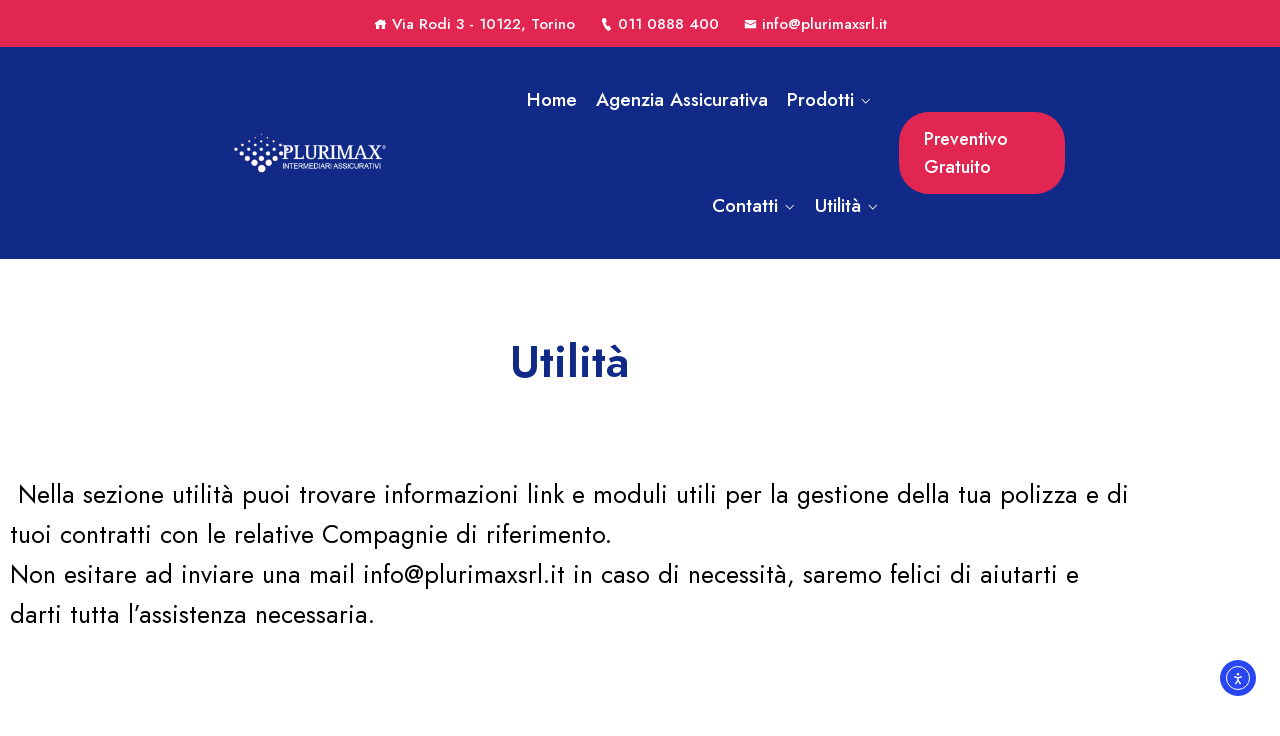

--- FILE ---
content_type: text/html; charset=UTF-8
request_url: https://plurimaxsrl.it/utilita/
body_size: 24064
content:
<!DOCTYPE html>
<html dir="ltr" lang="it-IT" prefix="og: https://ogp.me/ns#">
<head>
	<!-- Google Tag Manager -->
<script>(function(w,d,s,l,i){w[l]=w[l]||[];w[l].push({'gtm.start':
new Date().getTime(),event:'gtm.js'});var f=d.getElementsByTagName(s)[0],
j=d.createElement(s),dl=l!='dataLayer'?'&l='+l:'';j.async=true;j.src=
'https://www.googletagmanager.com/gtm.js?id='+i+dl;f.parentNode.insertBefore(j,f);
})(window,document,'script','dataLayer','GTM-MKMR6LZ');</script>
<!-- End Google Tag Manager -->
	<!-- Google tag (gtag.js) -->
<script async src="https://www.googletagmanager.com/gtag/js?id=G-JSWP9BWSK5">
</script>
<script>
  window.dataLayer = window.dataLayer || [];
  function gtag(){dataLayer.push(arguments);}
  gtag('js', new Date());

  gtag('config', 'G-JSWP9BWSK5');
</script>
	<meta name="google-site-verification" content="fuRkBnT8ZixlR_6_cAelB8IAQsQmAeoN0eHh196RVAo" />
<meta charset="UTF-8">
<meta name="viewport" content="width=device-width, initial-scale=1">
<link rel="profile" href="http://gmpg.org/xfn/11">
<link rel="pingback" href="https://plurimaxsrl.it/xmlrpc.php">

<title>Utilità - Plurimax - Consulente Assicurativo</title>

		<!-- All in One SEO 4.9.3 - aioseo.com -->
	<meta name="description" content="Nella sezione utilità puoi trovare informazioni link e moduli utili per la gestione della tua polizza e dei tuoi contratti con le relative Compagnie" />
	<meta name="robots" content="max-image-preview:large" />
	<link rel="canonical" href="https://plurimaxsrl.it/utilita/" />
	<meta name="generator" content="All in One SEO (AIOSEO) 4.9.3" />
		<meta property="og:locale" content="it_IT" />
		<meta property="og:site_name" content="Plurimax - Ascoltiamo per dare valore" />
		<meta property="og:type" content="article" />
		<meta property="og:title" content="Utilità - Plurimax - Consulente Assicurativo" />
		<meta property="og:description" content="Nella sezione utilità puoi trovare informazioni link e moduli utili per la gestione della tua polizza e dei tuoi contratti con le relative Compagnie" />
		<meta property="og:url" content="https://plurimaxsrl.it/utilita/" />
		<meta property="article:published_time" content="2020-06-10T15:30:30+00:00" />
		<meta property="article:modified_time" content="2024-02-07T16:33:39+00:00" />
		<meta name="twitter:card" content="summary_large_image" />
		<meta name="twitter:title" content="Utilità - Plurimax - Consulente Assicurativo" />
		<meta name="twitter:description" content="Nella sezione utilità puoi trovare informazioni link e moduli utili per la gestione della tua polizza e dei tuoi contratti con le relative Compagnie" />
		<script type="application/ld+json" class="aioseo-schema">
			{"@context":"https:\/\/schema.org","@graph":[{"@type":"BreadcrumbList","@id":"https:\/\/plurimaxsrl.it\/utilita\/#breadcrumblist","itemListElement":[{"@type":"ListItem","@id":"https:\/\/plurimaxsrl.it#listItem","position":1,"name":"Home","item":"https:\/\/plurimaxsrl.it","nextItem":{"@type":"ListItem","@id":"https:\/\/plurimaxsrl.it\/utilita\/#listItem","name":"Utilit\u00e0"}},{"@type":"ListItem","@id":"https:\/\/plurimaxsrl.it\/utilita\/#listItem","position":2,"name":"Utilit\u00e0","previousItem":{"@type":"ListItem","@id":"https:\/\/plurimaxsrl.it#listItem","name":"Home"}}]},{"@type":"Organization","@id":"https:\/\/plurimaxsrl.it\/#organization","name":"Plurimax","description":"Ascoltiamo per dare valore","url":"https:\/\/plurimaxsrl.it\/","logo":{"@type":"ImageObject","url":"https:\/\/plurimaxsrl.it\/wp-content\/uploads\/2023\/05\/cropped-logo-plurimax-colori.png","@id":"https:\/\/plurimaxsrl.it\/utilita\/#organizationLogo","width":1232,"height":300,"caption":"logo plurimax colori"},"image":{"@id":"https:\/\/plurimaxsrl.it\/utilita\/#organizationLogo"}},{"@type":"WebPage","@id":"https:\/\/plurimaxsrl.it\/utilita\/#webpage","url":"https:\/\/plurimaxsrl.it\/utilita\/","name":"Utilit\u00e0 - Plurimax - Consulente Assicurativo","description":"Nella sezione utilit\u00e0 puoi trovare informazioni link e moduli utili per la gestione della tua polizza e dei tuoi contratti con le relative Compagnie","inLanguage":"it-IT","isPartOf":{"@id":"https:\/\/plurimaxsrl.it\/#website"},"breadcrumb":{"@id":"https:\/\/plurimaxsrl.it\/utilita\/#breadcrumblist"},"datePublished":"2020-06-10T17:30:30+02:00","dateModified":"2024-02-07T17:33:39+01:00"},{"@type":"WebSite","@id":"https:\/\/plurimaxsrl.it\/#website","url":"https:\/\/plurimaxsrl.it\/","name":"Plurimax","description":"Ascoltiamo per dare valore","inLanguage":"it-IT","publisher":{"@id":"https:\/\/plurimaxsrl.it\/#organization"}}]}
		</script>
		<!-- All in One SEO -->

<script id="cookieyes" type="text/javascript" src="https://cdn-cookieyes.com/client_data/f4d8f153516a4114389b9f49/script.js"></script>
            <script data-no-defer="1" data-ezscrex="false" data-cfasync="false" data-pagespeed-no-defer data-cookieconsent="ignore">
                var ctPublicFunctions = {"_ajax_nonce":"6fa5f93cc1","_rest_nonce":"943bc5ba5d","_ajax_url":"\/wp-admin\/admin-ajax.php","_rest_url":"https:\/\/plurimaxsrl.it\/wp-json\/","data__cookies_type":"none","data__ajax_type":"rest","data__bot_detector_enabled":"0","data__frontend_data_log_enabled":1,"cookiePrefix":"","wprocket_detected":false,"host_url":"plurimaxsrl.it","text__ee_click_to_select":"Click to select the whole data","text__ee_original_email":"The complete one is","text__ee_got_it":"Got it","text__ee_blocked":"Blocked","text__ee_cannot_connect":"Cannot connect","text__ee_cannot_decode":"Can not decode email. Unknown reason","text__ee_email_decoder":"CleanTalk email decoder","text__ee_wait_for_decoding":"The magic is on the way!","text__ee_decoding_process":"Please wait a few seconds while we decode the contact data."}
            </script>
        
            <script data-no-defer="1" data-ezscrex="false" data-cfasync="false" data-pagespeed-no-defer data-cookieconsent="ignore">
                var ctPublic = {"_ajax_nonce":"6fa5f93cc1","settings__forms__check_internal":"0","settings__forms__check_external":"0","settings__forms__force_protection":0,"settings__forms__search_test":"1","settings__forms__wc_add_to_cart":"0","settings__data__bot_detector_enabled":"0","settings__sfw__anti_crawler":0,"blog_home":"https:\/\/plurimaxsrl.it\/","pixel__setting":"3","pixel__enabled":false,"pixel__url":"https:\/\/moderate8-v4.cleantalk.org\/pixel\/b65084af693baae6e4db33b629181ad8.gif","data__email_check_before_post":"1","data__email_check_exist_post":0,"data__cookies_type":"none","data__key_is_ok":true,"data__visible_fields_required":true,"wl_brandname":"Anti-Spam by CleanTalk","wl_brandname_short":"CleanTalk","ct_checkjs_key":37855392,"emailEncoderPassKey":"9417b5238044d73ce1174646937dd485","bot_detector_forms_excluded":"W10=","advancedCacheExists":false,"varnishCacheExists":false,"wc_ajax_add_to_cart":false}
            </script>
        <!-- Google tag (gtag.js) consent mode dataLayer added by Site Kit -->
<script type="text/javascript" id="google_gtagjs-js-consent-mode-data-layer">
/* <![CDATA[ */
window.dataLayer = window.dataLayer || [];function gtag(){dataLayer.push(arguments);}
gtag('consent', 'default', {"ad_personalization":"denied","ad_storage":"denied","ad_user_data":"denied","analytics_storage":"denied","functionality_storage":"denied","security_storage":"denied","personalization_storage":"denied","region":["AT","BE","BG","CH","CY","CZ","DE","DK","EE","ES","FI","FR","GB","GR","HR","HU","IE","IS","IT","LI","LT","LU","LV","MT","NL","NO","PL","PT","RO","SE","SI","SK"],"wait_for_update":500});
window._googlesitekitConsentCategoryMap = {"statistics":["analytics_storage"],"marketing":["ad_storage","ad_user_data","ad_personalization"],"functional":["functionality_storage","security_storage"],"preferences":["personalization_storage"]};
window._googlesitekitConsents = {"ad_personalization":"denied","ad_storage":"denied","ad_user_data":"denied","analytics_storage":"denied","functionality_storage":"denied","security_storage":"denied","personalization_storage":"denied","region":["AT","BE","BG","CH","CY","CZ","DE","DK","EE","ES","FI","FR","GB","GR","HR","HU","IE","IS","IT","LI","LT","LU","LV","MT","NL","NO","PL","PT","RO","SE","SI","SK"],"wait_for_update":500};
/* ]]> */
</script>
<!-- End Google tag (gtag.js) consent mode dataLayer added by Site Kit -->
<link rel='dns-prefetch' href='//cdn.elementor.com' />
<link rel='dns-prefetch' href='//www.googletagmanager.com' />
<link rel='dns-prefetch' href='//fonts.googleapis.com' />
<link rel="alternate" type="application/rss+xml" title="Plurimax &raquo; Feed" href="https://plurimaxsrl.it/feed/" />
<link rel="alternate" type="application/rss+xml" title="Plurimax &raquo; Feed dei commenti" href="https://plurimaxsrl.it/comments/feed/" />
<link rel="alternate" title="oEmbed (JSON)" type="application/json+oembed" href="https://plurimaxsrl.it/wp-json/oembed/1.0/embed?url=https%3A%2F%2Fplurimaxsrl.it%2Futilita%2F" />
<link rel="alternate" title="oEmbed (XML)" type="text/xml+oembed" href="https://plurimaxsrl.it/wp-json/oembed/1.0/embed?url=https%3A%2F%2Fplurimaxsrl.it%2Futilita%2F&#038;format=xml" />
<style id='wp-img-auto-sizes-contain-inline-css' type='text/css'>
img:is([sizes=auto i],[sizes^="auto," i]){contain-intrinsic-size:3000px 1500px}
/*# sourceURL=wp-img-auto-sizes-contain-inline-css */
</style>
<style id='wp-emoji-styles-inline-css' type='text/css'>

	img.wp-smiley, img.emoji {
		display: inline !important;
		border: none !important;
		box-shadow: none !important;
		height: 1em !important;
		width: 1em !important;
		margin: 0 0.07em !important;
		vertical-align: -0.1em !important;
		background: none !important;
		padding: 0 !important;
	}
/*# sourceURL=wp-emoji-styles-inline-css */
</style>
<style id='classic-theme-styles-inline-css' type='text/css'>
/*! This file is auto-generated */
.wp-block-button__link{color:#fff;background-color:#32373c;border-radius:9999px;box-shadow:none;text-decoration:none;padding:calc(.667em + 2px) calc(1.333em + 2px);font-size:1.125em}.wp-block-file__button{background:#32373c;color:#fff;text-decoration:none}
/*# sourceURL=/wp-includes/css/classic-themes.min.css */
</style>
<link rel='stylesheet' id='aioseo/css/src/vue/standalone/blocks/table-of-contents/global.scss-css' href='https://plurimaxsrl.it/wp-content/plugins/all-in-one-seo-pack/dist/Lite/assets/css/table-of-contents/global.e90f6d47.css?ver=4.9.3' type='text/css' media='all' />
<style id='pdfp-pdfposter-style-inline-css' type='text/css'>
.wp-block-pdfp-pdf-poster{overflow:hidden}.pdfp_wrapper .pdf{position:relative}.pdfp_wrapper.pdfp_popup_enabled .iframe_wrapper{display:none}.pdfp_wrapper.pdfp_popup_enabled .iframe_wrapper:fullscreen{display:block}.pdfp_wrapper .iframe_wrapper{height:100%;width:100%}.pdfp_wrapper .iframe_wrapper:fullscreen iframe{height:100vh!important}.pdfp_wrapper .iframe_wrapper iframe{width:100%}.pdfp_wrapper .iframe_wrapper .close{background:#fff;border:1px solid #ddd;border-radius:3px;color:#222;cursor:pointer;display:none;font-family:sans-serif;font-size:36px;line-height:100%;padding:0 7px;position:absolute;right:12px;top:35px;z-index:9999}.pdfp_wrapper .iframe_wrapper:fullscreen .close{display:block}.pdfp_wrapper .pdfp_fullscreen_close{display:none}.pdfp_wrapper.pdfp_fullscreen_opened .pdfp_fullscreen_close{align-items:center;background:#fff;border-radius:3px;color:#222;cursor:pointer;display:flex;font-size:35px;height:30px;justify-content:center;overflow:hidden;padding-bottom:4px;position:fixed;right:20px;top:20px;width:32px}.pdfp_wrapper.pdfp_fullscreen_opened .pdfp_fullscreen_overlay{background:#2229;height:100%;left:0;position:fixed;top:0;width:100%}.pdfp_wrapper.pdfp_fullscreen_opened .iframe_wrapper{display:block;height:90vh;left:50%;max-width:95%;position:fixed;top:50%;transform:translate(-50%,-50%);width:900px;z-index:99999999999}.pdfp_wrapper iframe{border:none;outline:none}.pdfp-adobe-viewer{border:1px solid #ddd;border-radius:3px;cursor:pointer;outline:none;text-decoration:none}.pdfp_download{margin-right:15px}.cta_wrapper{display:flex;gap:10px;margin-bottom:10px;text-align:left}.cta_wrapper a{text-decoration:none!important}.cta_wrapper button{cursor:pointer}.pdfp_wrapper p{margin:10px 0;text-align:center}.popout-disabled{height:50px;position:absolute;right:12px;top:12px;width:50px}.pdfp_wrapper iframe{border-bottom:10px solid #2a2a2a;box-sizing:border-box;max-width:100%}.ViewSDK_hideOverflow[data-align=center]{margin-left:auto;margin-right:auto}.ViewSDK_hideOverflow[data-align=left]{margin-right:auto}.ViewSDK_hideOverflow[data-align=right]{margin-left:auto}@media screen and (max-width:768px){.pdfp_wrapper iframe{height:calc(100vw + 120px)}}@media screen and (max-width:576px){.cta_wrapper .pdfp_download{margin-bottom:10px;margin-right:0}.cta_wrapper .pdfp_download button{margin-right:0!important}.cta_wrapper{align-items:center;display:flex;flex-direction:column}}.pdfp_social_share{z-index:9999}.pdfp_social_icon_top{margin-bottom:10px}.pdfp_social_icon_bottom,.pdfp_social_icon_top{align-items:center;display:flex;gap:10px;justify-content:center}.pdfp_social_icon_bottom{margin-top:10px}.pdfp_social_icon_left{left:0;top:-40px}.pdfp_social_icon_right{right:0;top:-40px}
.pdfp_wrapper .pdf{position:relative}.pdfp_wrapper .iframe_wrapper{height:100%;width:100%}.pdfp_wrapper .iframe_wrapper:fullscreen iframe{height:100vh!important}.pdfp_wrapper .iframe_wrapper iframe{max-width:100%;width:100%}.pdfp_wrapper .iframe_wrapper .close{background:#fff;border:1px solid #ddd;border-radius:3px;color:#222;cursor:pointer;display:none;font-family:sans-serif;font-size:36px;line-height:100%;padding:0 7px;position:absolute;right:12px;top:35px;z-index:9999}.pdfp_wrapper .iframe_wrapper:fullscreen .close{display:block}.pdfp-adobe-viewer{border:1px solid #ddd;border-radius:3px;cursor:pointer;outline:none;text-decoration:none}.pdfp_download{margin-right:15px}.cta_wrapper{margin-bottom:10px}.pdfp_wrapper p{margin:10px 0;text-align:center}.popout-disabled{height:50px;position:absolute;right:12px;top:12px;width:50px}@media screen and (max-width:768px){.pdfp_wrapper iframe{height:calc(100vw + 120px)}}.ViewSDK_hideOverflow[data-align=center]{margin-left:auto;margin-right:auto}.ViewSDK_hideOverflow[data-align=left]{margin-right:auto}.ViewSDK_hideOverflow[data-align=right]{margin-left:auto}@media screen and (max-width:768px){.pdfp_wrapper iframe{height:calc(100vw + 120px)!important;max-height:100%}}@media screen and (max-width:576px){.cta_wrapper .pdfp_download{margin-bottom:10px;margin-right:0}.cta_wrapper .pdfp_download button{margin-right:0!important}.cta_wrapper{align-items:center;display:flex;flex-direction:column}}.ViewSDK_fullScreenPDFViewer{background-color:#474747}.ViewSDK_fullScreenPDFViewer iframe{background:green;border:none;display:block;height:90%!important;margin:auto;max-width:1320px;position:relative;top:5%;width:90%!important}

/*# sourceURL=https://plurimaxsrl.it/wp-content/plugins/pdf-poster/build/blocks/pdf-poster/view.css */
</style>
<style id='global-styles-inline-css' type='text/css'>
:root{--wp--preset--aspect-ratio--square: 1;--wp--preset--aspect-ratio--4-3: 4/3;--wp--preset--aspect-ratio--3-4: 3/4;--wp--preset--aspect-ratio--3-2: 3/2;--wp--preset--aspect-ratio--2-3: 2/3;--wp--preset--aspect-ratio--16-9: 16/9;--wp--preset--aspect-ratio--9-16: 9/16;--wp--preset--color--black: #000000;--wp--preset--color--cyan-bluish-gray: #abb8c3;--wp--preset--color--white: #ffffff;--wp--preset--color--pale-pink: #f78da7;--wp--preset--color--vivid-red: #cf2e2e;--wp--preset--color--luminous-vivid-orange: #ff6900;--wp--preset--color--luminous-vivid-amber: #fcb900;--wp--preset--color--light-green-cyan: #7bdcb5;--wp--preset--color--vivid-green-cyan: #00d084;--wp--preset--color--pale-cyan-blue: #8ed1fc;--wp--preset--color--vivid-cyan-blue: #0693e3;--wp--preset--color--vivid-purple: #9b51e0;--wp--preset--gradient--vivid-cyan-blue-to-vivid-purple: linear-gradient(135deg,rgb(6,147,227) 0%,rgb(155,81,224) 100%);--wp--preset--gradient--light-green-cyan-to-vivid-green-cyan: linear-gradient(135deg,rgb(122,220,180) 0%,rgb(0,208,130) 100%);--wp--preset--gradient--luminous-vivid-amber-to-luminous-vivid-orange: linear-gradient(135deg,rgb(252,185,0) 0%,rgb(255,105,0) 100%);--wp--preset--gradient--luminous-vivid-orange-to-vivid-red: linear-gradient(135deg,rgb(255,105,0) 0%,rgb(207,46,46) 100%);--wp--preset--gradient--very-light-gray-to-cyan-bluish-gray: linear-gradient(135deg,rgb(238,238,238) 0%,rgb(169,184,195) 100%);--wp--preset--gradient--cool-to-warm-spectrum: linear-gradient(135deg,rgb(74,234,220) 0%,rgb(151,120,209) 20%,rgb(207,42,186) 40%,rgb(238,44,130) 60%,rgb(251,105,98) 80%,rgb(254,248,76) 100%);--wp--preset--gradient--blush-light-purple: linear-gradient(135deg,rgb(255,206,236) 0%,rgb(152,150,240) 100%);--wp--preset--gradient--blush-bordeaux: linear-gradient(135deg,rgb(254,205,165) 0%,rgb(254,45,45) 50%,rgb(107,0,62) 100%);--wp--preset--gradient--luminous-dusk: linear-gradient(135deg,rgb(255,203,112) 0%,rgb(199,81,192) 50%,rgb(65,88,208) 100%);--wp--preset--gradient--pale-ocean: linear-gradient(135deg,rgb(255,245,203) 0%,rgb(182,227,212) 50%,rgb(51,167,181) 100%);--wp--preset--gradient--electric-grass: linear-gradient(135deg,rgb(202,248,128) 0%,rgb(113,206,126) 100%);--wp--preset--gradient--midnight: linear-gradient(135deg,rgb(2,3,129) 0%,rgb(40,116,252) 100%);--wp--preset--font-size--small: 13px;--wp--preset--font-size--medium: 20px;--wp--preset--font-size--large: 36px;--wp--preset--font-size--x-large: 42px;--wp--preset--spacing--20: 0.44rem;--wp--preset--spacing--30: 0.67rem;--wp--preset--spacing--40: 1rem;--wp--preset--spacing--50: 1.5rem;--wp--preset--spacing--60: 2.25rem;--wp--preset--spacing--70: 3.38rem;--wp--preset--spacing--80: 5.06rem;--wp--preset--shadow--natural: 6px 6px 9px rgba(0, 0, 0, 0.2);--wp--preset--shadow--deep: 12px 12px 50px rgba(0, 0, 0, 0.4);--wp--preset--shadow--sharp: 6px 6px 0px rgba(0, 0, 0, 0.2);--wp--preset--shadow--outlined: 6px 6px 0px -3px rgb(255, 255, 255), 6px 6px rgb(0, 0, 0);--wp--preset--shadow--crisp: 6px 6px 0px rgb(0, 0, 0);}:where(.is-layout-flex){gap: 0.5em;}:where(.is-layout-grid){gap: 0.5em;}body .is-layout-flex{display: flex;}.is-layout-flex{flex-wrap: wrap;align-items: center;}.is-layout-flex > :is(*, div){margin: 0;}body .is-layout-grid{display: grid;}.is-layout-grid > :is(*, div){margin: 0;}:where(.wp-block-columns.is-layout-flex){gap: 2em;}:where(.wp-block-columns.is-layout-grid){gap: 2em;}:where(.wp-block-post-template.is-layout-flex){gap: 1.25em;}:where(.wp-block-post-template.is-layout-grid){gap: 1.25em;}.has-black-color{color: var(--wp--preset--color--black) !important;}.has-cyan-bluish-gray-color{color: var(--wp--preset--color--cyan-bluish-gray) !important;}.has-white-color{color: var(--wp--preset--color--white) !important;}.has-pale-pink-color{color: var(--wp--preset--color--pale-pink) !important;}.has-vivid-red-color{color: var(--wp--preset--color--vivid-red) !important;}.has-luminous-vivid-orange-color{color: var(--wp--preset--color--luminous-vivid-orange) !important;}.has-luminous-vivid-amber-color{color: var(--wp--preset--color--luminous-vivid-amber) !important;}.has-light-green-cyan-color{color: var(--wp--preset--color--light-green-cyan) !important;}.has-vivid-green-cyan-color{color: var(--wp--preset--color--vivid-green-cyan) !important;}.has-pale-cyan-blue-color{color: var(--wp--preset--color--pale-cyan-blue) !important;}.has-vivid-cyan-blue-color{color: var(--wp--preset--color--vivid-cyan-blue) !important;}.has-vivid-purple-color{color: var(--wp--preset--color--vivid-purple) !important;}.has-black-background-color{background-color: var(--wp--preset--color--black) !important;}.has-cyan-bluish-gray-background-color{background-color: var(--wp--preset--color--cyan-bluish-gray) !important;}.has-white-background-color{background-color: var(--wp--preset--color--white) !important;}.has-pale-pink-background-color{background-color: var(--wp--preset--color--pale-pink) !important;}.has-vivid-red-background-color{background-color: var(--wp--preset--color--vivid-red) !important;}.has-luminous-vivid-orange-background-color{background-color: var(--wp--preset--color--luminous-vivid-orange) !important;}.has-luminous-vivid-amber-background-color{background-color: var(--wp--preset--color--luminous-vivid-amber) !important;}.has-light-green-cyan-background-color{background-color: var(--wp--preset--color--light-green-cyan) !important;}.has-vivid-green-cyan-background-color{background-color: var(--wp--preset--color--vivid-green-cyan) !important;}.has-pale-cyan-blue-background-color{background-color: var(--wp--preset--color--pale-cyan-blue) !important;}.has-vivid-cyan-blue-background-color{background-color: var(--wp--preset--color--vivid-cyan-blue) !important;}.has-vivid-purple-background-color{background-color: var(--wp--preset--color--vivid-purple) !important;}.has-black-border-color{border-color: var(--wp--preset--color--black) !important;}.has-cyan-bluish-gray-border-color{border-color: var(--wp--preset--color--cyan-bluish-gray) !important;}.has-white-border-color{border-color: var(--wp--preset--color--white) !important;}.has-pale-pink-border-color{border-color: var(--wp--preset--color--pale-pink) !important;}.has-vivid-red-border-color{border-color: var(--wp--preset--color--vivid-red) !important;}.has-luminous-vivid-orange-border-color{border-color: var(--wp--preset--color--luminous-vivid-orange) !important;}.has-luminous-vivid-amber-border-color{border-color: var(--wp--preset--color--luminous-vivid-amber) !important;}.has-light-green-cyan-border-color{border-color: var(--wp--preset--color--light-green-cyan) !important;}.has-vivid-green-cyan-border-color{border-color: var(--wp--preset--color--vivid-green-cyan) !important;}.has-pale-cyan-blue-border-color{border-color: var(--wp--preset--color--pale-cyan-blue) !important;}.has-vivid-cyan-blue-border-color{border-color: var(--wp--preset--color--vivid-cyan-blue) !important;}.has-vivid-purple-border-color{border-color: var(--wp--preset--color--vivid-purple) !important;}.has-vivid-cyan-blue-to-vivid-purple-gradient-background{background: var(--wp--preset--gradient--vivid-cyan-blue-to-vivid-purple) !important;}.has-light-green-cyan-to-vivid-green-cyan-gradient-background{background: var(--wp--preset--gradient--light-green-cyan-to-vivid-green-cyan) !important;}.has-luminous-vivid-amber-to-luminous-vivid-orange-gradient-background{background: var(--wp--preset--gradient--luminous-vivid-amber-to-luminous-vivid-orange) !important;}.has-luminous-vivid-orange-to-vivid-red-gradient-background{background: var(--wp--preset--gradient--luminous-vivid-orange-to-vivid-red) !important;}.has-very-light-gray-to-cyan-bluish-gray-gradient-background{background: var(--wp--preset--gradient--very-light-gray-to-cyan-bluish-gray) !important;}.has-cool-to-warm-spectrum-gradient-background{background: var(--wp--preset--gradient--cool-to-warm-spectrum) !important;}.has-blush-light-purple-gradient-background{background: var(--wp--preset--gradient--blush-light-purple) !important;}.has-blush-bordeaux-gradient-background{background: var(--wp--preset--gradient--blush-bordeaux) !important;}.has-luminous-dusk-gradient-background{background: var(--wp--preset--gradient--luminous-dusk) !important;}.has-pale-ocean-gradient-background{background: var(--wp--preset--gradient--pale-ocean) !important;}.has-electric-grass-gradient-background{background: var(--wp--preset--gradient--electric-grass) !important;}.has-midnight-gradient-background{background: var(--wp--preset--gradient--midnight) !important;}.has-small-font-size{font-size: var(--wp--preset--font-size--small) !important;}.has-medium-font-size{font-size: var(--wp--preset--font-size--medium) !important;}.has-large-font-size{font-size: var(--wp--preset--font-size--large) !important;}.has-x-large-font-size{font-size: var(--wp--preset--font-size--x-large) !important;}
:where(.wp-block-post-template.is-layout-flex){gap: 1.25em;}:where(.wp-block-post-template.is-layout-grid){gap: 1.25em;}
:where(.wp-block-term-template.is-layout-flex){gap: 1.25em;}:where(.wp-block-term-template.is-layout-grid){gap: 1.25em;}
:where(.wp-block-columns.is-layout-flex){gap: 2em;}:where(.wp-block-columns.is-layout-grid){gap: 2em;}
:root :where(.wp-block-pullquote){font-size: 1.5em;line-height: 1.6;}
/*# sourceURL=global-styles-inline-css */
</style>
<link rel='stylesheet' id='cleantalk-public-css-css' href='https://plurimaxsrl.it/wp-content/plugins/cleantalk-spam-protect/css/cleantalk-public.min.css?ver=6.70.1_1768812850' type='text/css' media='all' />
<link rel='stylesheet' id='cleantalk-email-decoder-css-css' href='https://plurimaxsrl.it/wp-content/plugins/cleantalk-spam-protect/css/cleantalk-email-decoder.min.css?ver=6.70.1_1768812850' type='text/css' media='all' />
<link rel='stylesheet' id='contact-form-7-css' href='https://plurimaxsrl.it/wp-content/plugins/contact-form-7/includes/css/styles.css?ver=6.1.4' type='text/css' media='all' />
<link rel='stylesheet' id='pdfp-public-css' href='https://plurimaxsrl.it/wp-content/plugins/pdf-poster/build/public.css?ver=1768935801' type='text/css' media='all' />
<link rel='stylesheet' id='ea11y-widget-fonts-css' href='https://plurimaxsrl.it/wp-content/plugins/pojo-accessibility/assets/build/fonts.css?ver=3.9.1' type='text/css' media='all' />
<link rel='stylesheet' id='ea11y-skip-link-css' href='https://plurimaxsrl.it/wp-content/plugins/pojo-accessibility/assets/build/skip-link.css?ver=3.9.1' type='text/css' media='all' />
<link rel='stylesheet' id='icofont-css' href='https://plurimaxsrl.it/wp-content/plugins/themex-ppro-elementor/assets/css/icofont.min.css?ver=6.9' type='text/css' media='all' />
<link rel='stylesheet' id='wpforms-modern-full-css' href='https://plurimaxsrl.it/wp-content/plugins/wpforms-lite/assets/css/frontend/modern/wpforms-full.min.css?ver=1.9.8.7' type='text/css' media='all' />
<style id='wpforms-modern-full-inline-css' type='text/css'>
:root {
				--wpforms-field-border-radius: 3px;
--wpforms-field-border-style: solid;
--wpforms-field-border-size: 1px;
--wpforms-field-background-color: #ffffff;
--wpforms-field-border-color: rgba( 0, 0, 0, 0.25 );
--wpforms-field-border-color-spare: rgba( 0, 0, 0, 0.25 );
--wpforms-field-text-color: rgba( 0, 0, 0, 0.7 );
--wpforms-field-menu-color: #ffffff;
--wpforms-label-color: rgba( 0, 0, 0, 0.85 );
--wpforms-label-sublabel-color: rgba( 0, 0, 0, 0.55 );
--wpforms-label-error-color: #d63637;
--wpforms-button-border-radius: 3px;
--wpforms-button-border-style: none;
--wpforms-button-border-size: 1px;
--wpforms-button-background-color: #066aab;
--wpforms-button-border-color: #066aab;
--wpforms-button-text-color: #ffffff;
--wpforms-page-break-color: #066aab;
--wpforms-background-image: none;
--wpforms-background-position: center center;
--wpforms-background-repeat: no-repeat;
--wpforms-background-size: cover;
--wpforms-background-width: 100px;
--wpforms-background-height: 100px;
--wpforms-background-color: rgba( 0, 0, 0, 0 );
--wpforms-background-url: none;
--wpforms-container-padding: 0px;
--wpforms-container-border-style: none;
--wpforms-container-border-width: 1px;
--wpforms-container-border-color: #000000;
--wpforms-container-border-radius: 3px;
--wpforms-field-size-input-height: 43px;
--wpforms-field-size-input-spacing: 15px;
--wpforms-field-size-font-size: 16px;
--wpforms-field-size-line-height: 19px;
--wpforms-field-size-padding-h: 14px;
--wpforms-field-size-checkbox-size: 16px;
--wpforms-field-size-sublabel-spacing: 5px;
--wpforms-field-size-icon-size: 1;
--wpforms-label-size-font-size: 16px;
--wpforms-label-size-line-height: 19px;
--wpforms-label-size-sublabel-font-size: 14px;
--wpforms-label-size-sublabel-line-height: 17px;
--wpforms-button-size-font-size: 17px;
--wpforms-button-size-height: 41px;
--wpforms-button-size-padding-h: 15px;
--wpforms-button-size-margin-top: 10px;
--wpforms-container-shadow-size-box-shadow: none;
			}
/*# sourceURL=wpforms-modern-full-inline-css */
</style>
<link rel='stylesheet' id='akin-fonts-css' href='https://fonts.googleapis.com/css?family=Jost%3A300%2C400%2C500%2C600%2C700%2C800%2C900%7CJost%3A300%2C400%2C500%2C600%2C700%2C800%2C900&#038;subset=latin%2Clatin-ext&#038;ver=6.9' type='text/css' media='all' />
<link rel='stylesheet' id='bootstrap-css' href='https://plurimaxsrl.it/wp-content/themes/akin/assets/css/bootstrap.min.css?ver=6.9' type='text/css' media='all' />
<link rel='stylesheet' id='venobox-css' href='https://plurimaxsrl.it/wp-content/themes/akin/venobox/venobox.css?ver=6.9' type='text/css' media='all' />
<link rel='stylesheet' id='slickcss-css' href='https://plurimaxsrl.it/wp-content/themes/akin/assets/css/slick.min.css?ver=6.9' type='text/css' media='all' />
<link rel='stylesheet' id='top_menu-css' href='https://plurimaxsrl.it/wp-content/themes/akin/assets/css/top_menu.min.css?ver=6.9' type='text/css' media='all' />
<link rel='stylesheet' id='meanmenu-css' href='https://plurimaxsrl.it/wp-content/themes/akin/assets/css/meanmenu.css?ver=6.9' type='text/css' media='all' />
<link rel='stylesheet' id='akin_main_style-css' href='https://plurimaxsrl.it/wp-content/themes/akin/assets/css/main_style.min.css?ver=6.9' type='text/css' media='all' />
<link rel='stylesheet' id='twr_theme_color-css' href='https://plurimaxsrl.it/wp-content/themes/akin/assets/css/twr_theme_color.min.css?ver=6.9' type='text/css' media='all' />
<link rel='stylesheet' id='akin_style-css' href='https://plurimaxsrl.it/wp-content/themes/akin/style.css?ver=6.9' type='text/css' media='all' />
<link rel='stylesheet' id='akin_responsive-css' href='https://plurimaxsrl.it/wp-content/themes/akin/assets/css/responsive.min.css?ver=6.9' type='text/css' media='all' />
<link rel='stylesheet' id='elementor-icons-css' href='https://plurimaxsrl.it/wp-content/plugins/elementor/assets/lib/eicons/css/elementor-icons.min.css?ver=5.45.0' type='text/css' media='all' />
<link rel='stylesheet' id='elementor-frontend-css' href='https://plurimaxsrl.it/wp-content/plugins/elementor/assets/css/frontend.min.css?ver=3.34.1' type='text/css' media='all' />
<link rel='stylesheet' id='elementor-post-7-css' href='https://plurimaxsrl.it/wp-content/uploads/elementor/css/post-7.css?ver=1768813005' type='text/css' media='all' />
<link rel='stylesheet' id='themify-icons-css' href='https://plurimaxsrl.it/wp-content/plugins/themex-ppro-elementor/assets/css/themify-icons.css?ver=6.9' type='text/css' media='all' />
<link rel='stylesheet' id='animatecss-css' href='https://plurimaxsrl.it/wp-content/plugins/themex-ppro-elementor/assets/css/jqueryplugincss/animate.css?ver=6.9' type='text/css' media='all' />
<link rel='stylesheet' id='swipercss-css' href='https://plurimaxsrl.it/wp-content/plugins/themex-ppro-elementor/assets/css/jqueryplugincss/txbd-swiper-bundle.min.css?ver=6.9' type='text/css' media='all' />
<link rel='stylesheet' id='allcolor-css' href='https://plurimaxsrl.it/wp-content/plugins/themex-ppro-elementor/assets/css/maincss/all_color.min.css?ver=6.9' type='text/css' media='all' />
<link rel='stylesheet' id='widget-spacer-css' href='https://plurimaxsrl.it/wp-content/plugins/elementor/assets/css/widget-spacer.min.css?ver=3.34.1' type='text/css' media='all' />
<link rel='stylesheet' id='widget-heading-css' href='https://plurimaxsrl.it/wp-content/plugins/elementor/assets/css/widget-heading.min.css?ver=3.34.1' type='text/css' media='all' />
<link rel='stylesheet' id='e-animation-headShake-css' href='https://plurimaxsrl.it/wp-content/plugins/elementor/assets/lib/animations/styles/headShake.min.css?ver=3.34.1' type='text/css' media='all' />
<link rel='stylesheet' id='widget-icon-list-css' href='https://plurimaxsrl.it/wp-content/plugins/elementor/assets/css/widget-icon-list.min.css?ver=3.34.1' type='text/css' media='all' />
<link rel='stylesheet' id='e-animation-grow-css' href='https://plurimaxsrl.it/wp-content/plugins/elementor/assets/lib/animations/styles/e-animation-grow.min.css?ver=3.34.1' type='text/css' media='all' />
<link rel='stylesheet' id='wtitle-css' href='https://plurimaxsrl.it/wp-content/plugins/themex-ppro-elementor/assets/css/maincss/wtitle.min.css?ver=6.9' type='text/css' media='all' />
<link rel='stylesheet' id='e-animation-shake-css' href='https://plurimaxsrl.it/wp-content/plugins/elementor/assets/lib/animations/styles/shake.min.css?ver=3.34.1' type='text/css' media='all' />
<link rel='stylesheet' id='wbtn-css' href='https://plurimaxsrl.it/wp-content/plugins/themex-ppro-elementor/assets/css/maincss/wbtn.min.css?ver=6.9' type='text/css' media='all' />
<link rel='stylesheet' id='e-animation-zoomIn-css' href='https://plurimaxsrl.it/wp-content/plugins/elementor/assets/lib/animations/styles/zoomIn.min.css?ver=3.34.1' type='text/css' media='all' />
<link rel='stylesheet' id='wsimage-css' href='https://plurimaxsrl.it/wp-content/plugins/themex-ppro-elementor/assets/css/maincss/wsimage.min.css?ver=6.9' type='text/css' media='all' />
<link rel='stylesheet' id='elementor-post-404-css' href='https://plurimaxsrl.it/wp-content/uploads/elementor/css/post-404.css?ver=1768845175' type='text/css' media='all' />
<link rel='stylesheet' id='akin-breadcrumb-css' href='https://plurimaxsrl.it/wp-content/themes/akin/assets/css/em-breadcrumb.css?ver=6.9' type='text/css' media='all' />
<style id='akin-breadcrumb-inline-css' type='text/css'>

					.akin-header-top{
												
					}		
					.logo img {
						;
						;
					}
					.logo a{
						
					}
					.mean-container .mean-bar::before{
												
					}
					.breadcumb-area::before, .breadcumb-blog-area::before{
												
					}
					a.dtbtn,.creative_header_button .dtbtn,.em-quearys-menu i,.mini_shop_content a span.count{
												
					}
					a.dtbtn:hover,.creative_header_button .dtbtn:hover,.em-quearys-menu i:hover,.mini_shop_content a span.count:hover{
												
					}
					.witrfm_area.witrfm_area{
												
					}					
               
/*# sourceURL=akin-breadcrumb-inline-css */
</style>
<link rel='stylesheet' id='elementor-gf-local-roboto-css' href='https://plurimaxsrl.it/wp-content/uploads/elementor/google-fonts/css/roboto.css?ver=1742904737' type='text/css' media='all' />
<link rel='stylesheet' id='elementor-gf-local-robotoslab-css' href='https://plurimaxsrl.it/wp-content/uploads/elementor/google-fonts/css/robotoslab.css?ver=1742904744' type='text/css' media='all' />
<link rel='stylesheet' id='elementor-icons-icofont-fonts-css' href='https://plurimaxsrl.it/wp-content/plugins/themex-ppro-elementor/assets/css/icofont.min.css?ver=1.0.0' type='text/css' media='all' />
<link rel='stylesheet' id='elementor-icons-flaticons-fonts-css' href='https://plurimaxsrl.it/wp-content/plugins/themex-ppro-elementor/assets/css/flaticon.css?ver=1.0.0' type='text/css' media='all' />
<link rel='stylesheet' id='elementor-icons-shared-0-css' href='https://plurimaxsrl.it/wp-content/plugins/elementor/assets/lib/font-awesome/css/fontawesome.min.css?ver=5.15.3' type='text/css' media='all' />
<link rel='stylesheet' id='elementor-icons-fa-regular-css' href='https://plurimaxsrl.it/wp-content/plugins/elementor/assets/lib/font-awesome/css/regular.min.css?ver=5.15.3' type='text/css' media='all' />
<link rel='stylesheet' id='elementor-icons-fa-solid-css' href='https://plurimaxsrl.it/wp-content/plugins/elementor/assets/lib/font-awesome/css/solid.min.css?ver=5.15.3' type='text/css' media='all' />
<script type="text/javascript" src="https://plurimaxsrl.it/wp-content/plugins/cleantalk-spam-protect/js/apbct-public-bundle_gathering.min.js?ver=6.70.1_1768812850" id="apbct-public-bundle_gathering.min-js-js"></script>
<script type="text/javascript" src="https://plurimaxsrl.it/wp-includes/js/jquery/jquery.min.js?ver=3.7.1" id="jquery-core-js"></script>
<script type="text/javascript" src="https://plurimaxsrl.it/wp-includes/js/jquery/jquery-migrate.min.js?ver=3.4.1" id="jquery-migrate-js"></script>

<!-- Snippet del tag Google (gtag.js) aggiunto da Site Kit -->
<!-- Snippet Google Analytics aggiunto da Site Kit -->
<!-- Snippet di Google Ads aggiunto da Site Kit -->
<script type="text/javascript" src="https://www.googletagmanager.com/gtag/js?id=GT-NNQN6DC" id="google_gtagjs-js" async></script>
<script type="text/javascript" id="google_gtagjs-js-after">
/* <![CDATA[ */
window.dataLayer = window.dataLayer || [];function gtag(){dataLayer.push(arguments);}
gtag("set","linker",{"domains":["plurimaxsrl.it"]});
gtag("js", new Date());
gtag("set", "developer_id.dZTNiMT", true);
gtag("config", "GT-NNQN6DC");
gtag("config", "AW-447627238");
//# sourceURL=google_gtagjs-js-after
/* ]]> */
</script>
<link rel="https://api.w.org/" href="https://plurimaxsrl.it/wp-json/" /><link rel="alternate" title="JSON" type="application/json" href="https://plurimaxsrl.it/wp-json/wp/v2/pages/404" /><link rel="EditURI" type="application/rsd+xml" title="RSD" href="https://plurimaxsrl.it/xmlrpc.php?rsd" />
<meta name="generator" content="WordPress 6.9" />
<link rel='shortlink' href='https://plurimaxsrl.it/?p=404' />
<meta name="cdp-version" content="1.5.0" /><meta name="generator" content="Site Kit by Google 1.170.0" />        <style>
                    </style>
<meta name="generator" content="Redux 4.5.10" />
<!-- Meta tag Google AdSense aggiunti da Site Kit -->
<meta name="google-adsense-platform-account" content="ca-host-pub-2644536267352236">
<meta name="google-adsense-platform-domain" content="sitekit.withgoogle.com">
<!-- Fine dei meta tag Google AdSense aggiunti da Site Kit -->
<meta name="generator" content="Elementor 3.34.1; features: additional_custom_breakpoints; settings: css_print_method-external, google_font-enabled, font_display-swap">
			<style>
				.e-con.e-parent:nth-of-type(n+4):not(.e-lazyloaded):not(.e-no-lazyload),
				.e-con.e-parent:nth-of-type(n+4):not(.e-lazyloaded):not(.e-no-lazyload) * {
					background-image: none !important;
				}
				@media screen and (max-height: 1024px) {
					.e-con.e-parent:nth-of-type(n+3):not(.e-lazyloaded):not(.e-no-lazyload),
					.e-con.e-parent:nth-of-type(n+3):not(.e-lazyloaded):not(.e-no-lazyload) * {
						background-image: none !important;
					}
				}
				@media screen and (max-height: 640px) {
					.e-con.e-parent:nth-of-type(n+2):not(.e-lazyloaded):not(.e-no-lazyload),
					.e-con.e-parent:nth-of-type(n+2):not(.e-lazyloaded):not(.e-no-lazyload) * {
						background-image: none !important;
					}
				}
			</style>
			<link rel="icon" href="https://plurimaxsrl.it/wp-content/uploads/2023/04/Ico_Plurimax.gif" sizes="32x32" />
<link rel="icon" href="https://plurimaxsrl.it/wp-content/uploads/2023/04/Ico_Plurimax.gif" sizes="192x192" />
<link rel="apple-touch-icon" href="https://plurimaxsrl.it/wp-content/uploads/2023/04/Ico_Plurimax.gif" />
<meta name="msapplication-TileImage" content="https://plurimaxsrl.it/wp-content/uploads/2023/04/Ico_Plurimax.gif" />
<style id="akin_opt-dynamic-css" title="dynamic-css" class="redux-options-output">
						a
					{color:#e12751;}
						a:hover					
					{color:#ffffff;}.twr_pretwr_loader_pre .twr_animation .twr_circle_pre{border-bottom-color:#112a88;}.twr_pretwr_loader_pre .twr_animation .twr_circle_pre{border-top-color:#112a88;}.twr_pretwr_loader_pre .twr_animation .twr_text_pre, .twr_pretwr_loader_pre .twr_animation .twr_text_pre .twr_textletter_pre:before{color:#112a88;}.twr_pretwr_loader_pre p{color:#112a88;}.top-right-menu .social-icons li a:hover,
								.top-right-menu .social-icons li a i:hover,
								.top-address p a i:hover,
								.top-address p span i:hover
					{color:#112a88;}.top-welcome p a:hover,.top-welcomet p a:hover,.top-address p a:hover{color:#112a88;}
						.akin-header-top
					{background-color:#e12751;}.akin-header-top{padding-right:200px;padding-left:200px;}
						.creative_header_address_text > h3
					{font-size:48px;}
						.akin_menu > ul > li > a,
						.heading_style_2 .akin_menu > ul > li > a,
						.heading_style_3 .akin_menu > ul > li > a,
						.heading_style_4 .akin_menu > ul > li > a,
						.witr_search_wh .em-header-quearys .em-quearys-menu i,
						.right_sideber_menu i ,
						.main_menu_header_icon i,
						.main_menu_header_address_text h3,
						.main_menu_header_address_text h4 a,
						.heading_style_5 .akin_menu > ul > li > a,
						.mini_shop_content a i
					{color:#ffffff;}.akin_menu > ul > li:hover > a,.akin_menu > ul > li.current > a,.right_sideber_menu i:hover,.witr_search_wh .em-header-quearys .em-quearys-menu i:hover,.main_menu_header_address_text h4 a:hover,.akin_menu ul .sub-menu li:hover > a,.akin_menu ul .sub-menu .sub-menu li:hover > a,.akin_menu ul .sub-menu .sub-menu .sub-menu li:hover > a,.akin_menu ul .sub-menu .sub-menu .sub-menu .sub-menu li:hover > a,.akin_menu ul .sub-menu li:hover:before{color:#e12751;}.akin_menu > ul > li > a::before,.akin_menu > ul > li.current:hover > a::before,.akin_menu > ul > li.current > a:before{background-color:#e12751;}
					.akin_nav_area.prefix,
					.hbg2
					{background-color:#112a88;}
						.akin_menu ul .sub-menu li a,.akin_menu ul .sub-menu li:before
					{color:#020202;}
						.akin_menu ul .sub-menu li:hover > a,
						.akin_menu ul .sub-menu .sub-menu li:hover > a,
						.akin_menu ul .sub-menu .sub-menu .sub-menu li:hover > a,
						.akin_menu ul .sub-menu .sub-menu .sub-menu .sub-menu li:hover > a,	
						.akin_menu ul .sub-menu li:hover:before	
						
						{color:#e12751;}a.dtbtn,.creative_header_button .dtbtn,.em-quearys-menu i,.top-form-control button.top-quearys-style{color:#ffffff;}a.dtbtn,.creative_header_button .dtbtn,.em-quearys-menu i,.mini_shop_content a span.count{background-color:#e12751;}.em-quearys-form{border-color:#e12751;}a.dtbtn:hover,.creative_header_button > a:hover{background-color:#ff0f2f;}
						.akin_nav_area,.transprent-menu .akin_nav_area,.hmenu_box_style,.mini_shop_content a i
					{background-color:#112a88;}.akin_nav_area,.trp_nav_area,.transprent-menu .akin_nav_area{padding-right:200px;padding-left:200px;}.breadcumb-area,.breadcumb-blog-area{background-color:#112a88;background-repeat:no-repeat;background-position:center center;background-size:cover;}
		.breadcumb-area::before,
		.breadcumb-blog-area::before
		{background-color:rgba(17,42,136,0);}
      .brpt h2,.breadcumb-inner h2,.brpt.brptsize h2    
     {color:#ffffff;}
      .breadcumb-inner ul,     
      .breadcumb-inner ul span a,     
      .breadcumb-inner li,
      .breadcumb-inner li a,.witr_breadcumb_shop ul li span a     
     {color:#ffffff;}.breadcumb-inner ul span.current,.witr_breadcumb_shop ul li span{color:#ffffff;}.breadcumb-area,.breadcumb-area.breadcumb_st2,.breadcumb-blog-area{padding-top:150px;padding-bottom:100px;}.footer-social-icon a i,.footer-social-icon.htop-menu-s a i,.em_slider_social a,.top_crmenu_i_list li a i{color:#e12751;}.footer-social-icon a i,.footer-social-icon.htop-menu-s a i,.em_slider_social a{border-color:#112a88;}.footer-social-icon a i,.footer-social-icon.htop-menu-s a i,.em_slider_social a,.top_crmenu_i_list li a i{background-color:#112a88;}.footer-social-icon a i:hover,.footer-social-icon.htop-menu-s a i:hover,.em_slider_social a:hover,.em_slider_social a:hover{border-color:#e12751;}.footer-social-icon a i:hover,.footer-social-icon.htop-menu-s a i:hover,.em_slider_social a:hover,.em_slider_social a:hover,.top_crmenu_i_list li a i:hover{background-color:#e12751;}
									.witrfm_area
								{background-color:#e12751;}
					.witrfm_area:before
					{background-color:rgba(0,80,159,0);}.footer-middle .widget h2{color:#ffffff;}
							.footer-middle .widget ul li,
							.footer-middle .widget ul li a,
							.footer-middle .widget ul li::before,
							.footer-middle .tagcloud a,
							.footer-middle caption,
							.footer-middle table,
							.footer-middle table td a,
							.footer-middle cite,
							.footer-middle .rssSummary,
							.footer-middle span.rss-date,
							.footer-middle span.comment-author-link,
							.footer-middle .textwidget p,
							.footer-middle .widget .screen-reader-text,
							mc4wp-form-fields p,
							.mc4wp-form-fields,
							.footer-m-address p,
							.footer-m-address,
							.footer-widget.address,
							.footer-widget.address p,
							.mc4wp-form-fields p,
							.akin-description-area p, 
							.akin-description-area .phone a,
							.akin-description-area .social-icons a,
							.recent-review-content h3,
							.recent-review-content h3 a,
							.recent-review-content p,
							.footer-middle .akin-description-area p,
							.footer-middle .recent-post-text h4 a,
							.footer-middle .recent-post-text .rcomment,
							.witr_sub_table span
							
						{color:#ffffff;}
							.footer-middle .widget ul li a:hover,
							.footer-middle .widget ul li:hover::before,
							.footer-middle .sub-menu li a:hover, 
							.footer-middle .nav .children li a:hover,
							.footer-middle .tagcloud a:hover,
							#today
						{color:#e12751;}
									.footer-middle
								{background-color:#2f4087;background-repeat:no-repeat;background-position:left center;background-size:cover;}
						.footer-bottom:before
					{background-color:transparent;}.copy-right-text p,.footer-menu ul li a{color:#ffffff;}.copy-right-text a, .footer-menu ul li a:hover{color:#e12751;}
					.footer-bottom
					{background-color:#112a88;}</style></head>

<body class="wp-singular page-template page-template-template-home page-template-template-home-php page page-id-404 page-parent wp-embed-responsive wp-theme-akin ally-default elementor-default elementor-kit-7 elementor-page elementor-page-404"> 
	<!-- Google Tag Manager (noscript) -->
<noscript><iframe src="https://www.googletagmanager.com/ns.html?id=GTM-MKMR6LZ"
height="0" width="0" style="display:none;visibility:hidden"></iframe></noscript>
<!-- End Google Tag Manager (noscript) -->
 		<script>
			const onSkipLinkClick = () => {
				const htmlElement = document.querySelector('html');

				htmlElement.style['scroll-behavior'] = 'smooth';

				setTimeout( () => htmlElement.style['scroll-behavior'] = null, 1000 );
			}
			document.addEventListener("DOMContentLoaded", () => {
				if (!document.querySelector('#content')) {
					document.querySelector('.ea11y-skip-to-content-link').remove();
				}
			});
		</script>
		<nav aria-label="Vai alla navigazione dei contenuti">
			<a class="ea11y-skip-to-content-link"
				href="#content"
				tabindex="1"
				onclick="onSkipLinkClick()"
			>
				Salta al contenuto
				<svg width="24" height="24" viewBox="0 0 24 24" fill="none" role="presentation">
					<path d="M18 6V12C18 12.7956 17.6839 13.5587 17.1213 14.1213C16.5587 14.6839 15.7956 15 15 15H5M5 15L9 11M5 15L9 19"
								stroke="black"
								stroke-width="1.5"
								stroke-linecap="round"
								stroke-linejoin="round"
					/>
				</svg>
			</a>
			<div class="ea11y-skip-to-content-backdrop"></div>
		</nav>

		 
				<div id="pretwr_loader_pre">
					<div id="twr_pretwr_loader_pre" class="twr_pretwr_loader_pre">
						<div class="twr_animation">
							<div class="twr_circle_pre text-center"></div>
							<div class="twr_text_pre text-center">
																		<span data-text-pretwr_loader_pre="P" class="twr_textletter_pre">
											P										</span>
																				<span data-text-pretwr_loader_pre="L" class="twr_textletter_pre">
											L										</span>
																				<span data-text-pretwr_loader_pre="U" class="twr_textletter_pre">
											U										</span>
																				<span data-text-pretwr_loader_pre="R" class="twr_textletter_pre">
											R										</span>
																				<span data-text-pretwr_loader_pre="I" class="twr_textletter_pre">
											I										</span>
																				<span data-text-pretwr_loader_pre="M" class="twr_textletter_pre">
											M										</span>
																				<span data-text-pretwr_loader_pre="A" class="twr_textletter_pre">
											A										</span>
																				<span data-text-pretwr_loader_pre="X" class="twr_textletter_pre">
											X										</span>
																	</div>
															<p class="text-center">Loading...</p>
															
						</div>
						<div class="twr_loader_pre">
							<div class="row">
								<div class="col-lg-3 trw_prebg "><div class="twr_bgoverlay"></div></div>
								<div class="col-lg-3 trw_prebg "><div class="twr_bgoverlay"></div></div>
								<div class="col-lg-3 trw_prebg "><div class="twr_bgoverlay"></div></div>
								<div class="col-lg-3 trw_prebg "><div class="twr_bgoverlay"></div></div>
							</div>
						</div>												
					</div>
				</div>	
		
<!-- MAIN WRAPPER START -->
<div class="wrapper">
	
 				
			<div class="em40_header_area_main     ">
	





<!-- HEADER TOP AREA -->

 
	
		
 	
 	<!-- HEADER TOP AREA -->
		<div class="akin-header-top   ">
					
			<div class="container-fluid">
									
				<!-- STYLE 1 Right Side Icon = h_top_l1  -->
				 					<div class="row text-center">
						<!-- TOP LEFT -->
						<div class="col-xs-12 col-lg-12 col-md-12 col-sm-12">
							<div class="top-address text_m_center">
									<p>							
		<span>
	<i class="icofont-home"></i>Via Rodi 3 - 10122, Torino</span>
		<a href="tel:011 0888 400">
	<i class="icofont-ui-call"></i>011 0888 400	</a>
		<a href="mailto:info@plurimaxsrl.it">
	<i class="icofont-envelope"></i>info@plurimaxsrl.it	</a>
		
	</p>
							</div>								
						</div>	
					</div>				
				
								

				
			</div>
		</div>
    <!-- END HEADER TOP AREA -->
 
 




<!-- HEADER TOP 2 creative AREA -->

  <div class="tx_top2_relative">
<div class="">
 	



 <!-- Mobile menu -->

<div class="mobile_logo_area">
	<div class="container">
		<div class="row">
			<div class="col-12">
			<div class="mobilemenu_con">
				
	  		<div class="mobile_menu_logo text-center">
			<a href="https://plurimaxsrl.it/" title="Plurimax">
				<img src="https://plurimaxsrl.it/wp-content/uploads/2023/05/cropped-logo-plurimax-colori.png" alt="Plurimax" />
			</a>		
		</div>
	  					<div class="mobile_menu_option">
						<div class="mobile_menu_o mobile_opicon">
							<i class="icofont-navigation-menu openclass"></i>
						</div>
					<!--SEARCH FORM-->
					<div class="mobile_menu_inner mobile_p">
						<div class="mobile_menu_content">
							
	  		<div class="mobile_menu_logo text-center">
			<a href="https://plurimaxsrl.it/" title="Plurimax">
				<img src="https://plurimaxsrl.it/wp-content/uploads/2023/05/cropped-logo-plurimax-colori.png" alt="Plurimax" />
			</a>		
		</div>
	  							<div class="menu_area mobile-menu ">
								<nav>
									<ul id="menu-mobile" class="main-menu clearfix"><li id="menu-item-14174" class="menu-item menu-item-type-post_type menu-item-object-page menu-item-home menu-item-14174"><a href="https://plurimaxsrl.it/">Home</a></li>
<li id="menu-item-14175" class="menu-item menu-item-type-post_type menu-item-object-page menu-item-14175"><a href="https://plurimaxsrl.it/agenzia-assicurativa/">Agenzia Assicurativa</a></li>
<li id="menu-item-14180" class="menu-item menu-item-type-post_type menu-item-object-page menu-item-has-children menu-item-14180"><a href="https://plurimaxsrl.it/prodotti/">Prodotti</a>
<ul class="sub-menu">
	<li id="menu-item-14183" class="menu-item menu-item-type-post_type menu-item-object-page menu-item-14183"><a href="https://plurimaxsrl.it/prodotti/privati/">Privati</a></li>
	<li id="menu-item-14182" class="menu-item menu-item-type-post_type menu-item-object-page menu-item-14182"><a href="https://plurimaxsrl.it/prodotti/business/">Business</a></li>
</ul>
</li>
<li id="menu-item-14176" class="menu-item menu-item-type-post_type menu-item-object-page menu-item-has-children menu-item-14176"><a href="https://plurimaxsrl.it/contatti/">Contatti</a>
<ul class="sub-menu">
	<li id="menu-item-14187" class="menu-item menu-item-type-post_type menu-item-object-page menu-item-14187"><a href="https://plurimaxsrl.it/contatti/">Tutti i Contatti</a></li>
	<li id="menu-item-14178" class="menu-item menu-item-type-post_type menu-item-object-page menu-item-14178"><a href="https://plurimaxsrl.it/contatti/lavora-con-noi-offerte-di-lavoro-assicurazioni/">Lavora con noi</a></li>
	<li id="menu-item-14177" class="menu-item menu-item-type-post_type menu-item-object-page menu-item-14177"><a href="https://plurimaxsrl.it/contatti/faq-che-cose-ivass/">Faq</a></li>
</ul>
</li>
<li id="menu-item-14184" class="menu-item menu-item-type-post_type menu-item-object-page current-menu-item page_item page-item-404 current_page_item menu-item-has-children menu-item-14184"><a href="https://plurimaxsrl.it/utilita/" aria-current="page">Utilità</a>
<ul class="sub-menu">
	<li id="menu-item-14185" class="menu-item menu-item-type-post_type menu-item-object-page menu-item-14185"><a href="https://plurimaxsrl.it/utilita/modulistica-cid-incidente/">Modulistica</a></li>
	<li id="menu-item-14186" class="menu-item menu-item-type-post_type menu-item-object-page menu-item-14186"><a href="https://plurimaxsrl.it/utilita/reclami-assicurazioni/">Reclami</a></li>
</ul>
</li>
<li id="menu-item-14179" class="menu-item menu-item-type-post_type menu-item-object-page menu-item-14179"><a href="https://plurimaxsrl.it/preventivo-online-assicurazione/">Preventivo Gratuito</a></li>
</ul>								</nav>
							</div>
							<div class="mobile_menu_o mobile_cicon">
								<i class="icofont-close closeclass"></i>
							</div>
						</div>	
			
						
					</div>
						<div class="mobile_overlay"></div>
				</div>		
				
			</div>
		
			</div>	
			
		</div>
	</div>
</div>
												
						
				
<!-- END MOBILE MENU AREA  -->

<!-- HEADER MAIN MENU AREA -->

    
  
 <div class="tx_relative_m">
<div class="">  
<div class="mainmenu_width_tx  ">
	 <!-- Header Default Menu = 1 redux  -->
     

 	<div class="akin-main-menu one_page hidden-xs hidden-sm  witr_h_h10">
		<div class="akin_nav_area scroll_fixed">
			<div class="container">
			
				<div class="row logo-left">				
					<!-- LOGO -->
					<div class="col-md-3 col-sm-3 col-xs-4">
						
	  	  
		<div class="logo">
			<a class="main_sticky_main_l" href="https://plurimaxsrl.it/" title="Plurimax">
				<img src="https://plurimaxsrl.it/wp-content/uploads/2023/05/Progetto-senza-titolo-scaled.webp" alt="Plurimax" />
			</a>
			<a class="main_sticky_l" href="https://plurimaxsrl.it/" title="Plurimax">
				<img src="https://plurimaxsrl.it/wp-content/uploads/2023/05/Progetto-senza-titolo-scaled.webp" alt="Plurimax" />
			</a>
		</div>	  
	  					</div>
					<!-- END LOGO -->
					
					<!-- MAIN MENU -->
					<div class="col-md-9 col-sm-9 col-xs-8">
						<nav class="akin_menu">						
							<ul id="menu-menu-principale" class="sub-menu"><li id="menu-item-11374" class="menu-item menu-item-type-post_type menu-item-object-page menu-item-home menu-item-11374"><a href="https://plurimaxsrl.it/">Home</a></li>
<li id="menu-item-11375" class="menu-item menu-item-type-post_type menu-item-object-page menu-item-11375"><a href="https://plurimaxsrl.it/agenzia-assicurativa/">Agenzia Assicurativa</a></li>
<li id="menu-item-11377" class="menu-item menu-item-type-post_type menu-item-object-page menu-item-has-children menu-item-11377"><a href="https://plurimaxsrl.it/prodotti/">Prodotti</a>
<ul class="sub-menu">
	<li id="menu-item-11706" class="menu-item menu-item-type-post_type menu-item-object-page menu-item-11706"><a href="https://plurimaxsrl.it/prodotti/privati/">Privati</a></li>
	<li id="menu-item-11777" class="menu-item menu-item-type-post_type menu-item-object-page menu-item-11777"><a href="https://plurimaxsrl.it/prodotti/business/">Business</a></li>
</ul>
</li>
<li id="menu-item-11376" class="menu-item menu-item-type-post_type menu-item-object-page menu-item-has-children menu-item-11376"><a href="https://plurimaxsrl.it/contatti/">Contatti</a>
<ul class="sub-menu">
	<li id="menu-item-11696" class="menu-item menu-item-type-post_type menu-item-object-page menu-item-11696"><a href="https://plurimaxsrl.it/contatti/">Tutti i contatti</a></li>
	<li id="menu-item-11830" class="menu-item menu-item-type-post_type menu-item-object-page menu-item-11830"><a href="https://plurimaxsrl.it/contatti/lavora-con-noi-offerte-di-lavoro-assicurazioni/">Lavora con noi</a></li>
	<li id="menu-item-11379" class="menu-item menu-item-type-post_type menu-item-object-page menu-item-11379"><a href="https://plurimaxsrl.it/contatti/faq-che-cose-ivass/">Faq</a></li>
</ul>
</li>
<li id="menu-item-11872" class="menu-item menu-item-type-post_type menu-item-object-page current-menu-item page_item page-item-404 current_page_item menu-item-has-children menu-item-11872"><a href="https://plurimaxsrl.it/utilita/" aria-current="page">Utilità</a>
<ul class="sub-menu">
	<li id="menu-item-11882" class="menu-item menu-item-type-post_type menu-item-object-page menu-item-11882"><a href="https://plurimaxsrl.it/utilita/modulistica-cid-incidente/">Modulistica</a></li>
	<li id="menu-item-12727" class="menu-item menu-item-type-post_type menu-item-object-page menu-item-12727"><a href="https://plurimaxsrl.it/utilita/reclami-assicurazioni/">Reclami</a></li>
</ul>
</li>
</ul>							<!-- menu button -->
											<div class="donate-btn-header">
				<a class="dtbtn" href="https://plurimaxsrl.it/preventivo-online-assicurazione/">
					Preventivo Gratuito	
				</a>	
			</div>	
				
						</nav>				
					</div>
					<!-- END MAIN MENU -->
				</div> <!-- END ROW -->						
					
				
				

			</div> <!-- END CONTAINER -->	
		</div>  <!-- END AREA -->				
	</div>	

	
	<!-- Header Menu With Button headroom Menu = 11 redux  -->
    	
 
</div> <!-- absulate div -->
</div> <!-- relative div -->



</div> <!-- top 2 absulate div -->
</div> <!--  top 2 relative div  extra -->



</div> <!--  div extra -->
             
	
</div>	
<div class="template-home-wrapper">

	<div class="page-content-home-page">										
				<div data-elementor-type="wp-page" data-elementor-id="404" class="elementor elementor-404">
						<section class="elementor-section elementor-top-section elementor-element elementor-element-2adb4c1 elementor-section-boxed elementor-section-height-default elementor-section-height-default" data-id="2adb4c1" data-element_type="section">
						<div class="elementor-container elementor-column-gap-default">
					<div class="elementor-column elementor-col-100 elementor-top-column elementor-element elementor-element-ee5660c" data-id="ee5660c" data-element_type="column">
			<div class="elementor-widget-wrap elementor-element-populated">
						<div class="elementor-element elementor-element-03ddfb4 elementor-widget elementor-widget-spacer" data-id="03ddfb4" data-element_type="widget" data-widget_type="spacer.default">
				<div class="elementor-widget-container">
							<div class="elementor-spacer">
			<div class="elementor-spacer-inner"></div>
		</div>
						</div>
				</div>
					</div>
		</div>
					</div>
		</section>
				<section class="elementor-section elementor-top-section elementor-element elementor-element-5e121a9 elementor-section-boxed elementor-section-height-default elementor-section-height-default" data-id="5e121a9" data-element_type="section">
						<div class="elementor-container elementor-column-gap-default">
					<div class="elementor-column elementor-col-100 elementor-top-column elementor-element elementor-element-9d85485" data-id="9d85485" data-element_type="column">
			<div class="elementor-widget-wrap elementor-element-populated">
						<div class="elementor-element elementor-element-49b46f9 elementor-widget elementor-widget-heading" data-id="49b46f9" data-element_type="widget" data-widget_type="heading.default">
				<div class="elementor-widget-container">
					<h1 class="elementor-heading-title elementor-size-default">Utilità</h1>				</div>
				</div>
					</div>
		</div>
					</div>
		</section>
				<section class="elementor-section elementor-top-section elementor-element elementor-element-7223e63 elementor-section-boxed elementor-section-height-default elementor-section-height-default" data-id="7223e63" data-element_type="section">
						<div class="elementor-container elementor-column-gap-default">
					<div class="elementor-column elementor-col-100 elementor-top-column elementor-element elementor-element-43b6caf" data-id="43b6caf" data-element_type="column">
			<div class="elementor-widget-wrap elementor-element-populated">
						<div class="elementor-element elementor-element-9be9fb1 elementor-widget elementor-widget-spacer" data-id="9be9fb1" data-element_type="widget" data-widget_type="spacer.default">
				<div class="elementor-widget-container">
							<div class="elementor-spacer">
			<div class="elementor-spacer-inner"></div>
		</div>
						</div>
				</div>
					</div>
		</div>
					</div>
		</section>
				<section class="elementor-section elementor-top-section elementor-element elementor-element-e958a51 elementor-section-boxed elementor-section-height-default elementor-section-height-default" data-id="e958a51" data-element_type="section">
						<div class="elementor-container elementor-column-gap-default">
					<div class="elementor-column elementor-col-100 elementor-top-column elementor-element elementor-element-98b2316" data-id="98b2316" data-element_type="column">
			<div class="elementor-widget-wrap elementor-element-populated">
						<div class="elementor-element elementor-element-10de5e5 elementor-widget elementor-widget-text-editor" data-id="10de5e5" data-element_type="widget" data-widget_type="text-editor.default">
				<div class="elementor-widget-container">
									<p> Nella sezione utilità puoi trovare informazioni link e moduli utili per la gestione della tua polizza e di tuoi contratti con le relative Compagnie di riferimento.<br />Non esitare ad inviare una mail info@plurimaxsrl.it in caso di necessità, saremo felici di aiutarti e darti tutta l’assistenza necessaria.</p>								</div>
				</div>
					</div>
		</div>
					</div>
		</section>
				<section class="elementor-section elementor-top-section elementor-element elementor-element-2a81f0b elementor-section-boxed elementor-section-height-default elementor-section-height-default" data-id="2a81f0b" data-element_type="section">
						<div class="elementor-container elementor-column-gap-default">
					<div class="elementor-column elementor-col-100 elementor-top-column elementor-element elementor-element-6681bdb" data-id="6681bdb" data-element_type="column">
			<div class="elementor-widget-wrap elementor-element-populated">
						<div class="elementor-element elementor-element-46fadb3 elementor-icon-list--layout-traditional elementor-list-item-link-full_width elementor-invisible elementor-widget elementor-widget-icon-list" data-id="46fadb3" data-element_type="widget" data-settings="{&quot;_animation&quot;:&quot;headShake&quot;}" data-widget_type="icon-list.default">
				<div class="elementor-widget-container">
							<ul class="elementor-icon-list-items">
							<li class="elementor-icon-list-item">
											<a href="https://plurimaxsrl.it/utilita/modulistica-cid-incidente/">

												<span class="elementor-icon-list-icon">
							<i aria-hidden="true" class="icofont icofont-papers"></i>						</span>
										<span class="elementor-icon-list-text">Modulistica</span>
											</a>
									</li>
								<li class="elementor-icon-list-item">
											<a href="https://plurimaxsrl.it/utilita/reclami-assicurazioni/">

												<span class="elementor-icon-list-icon">
							<i aria-hidden="true" class="flaticon flaticon-support-3"></i>						</span>
										<span class="elementor-icon-list-text">Reclami</span>
											</a>
									</li>
						</ul>
						</div>
				</div>
					</div>
		</div>
					</div>
		</section>
				<section class="elementor-section elementor-top-section elementor-element elementor-element-0349c20 elementor-section-boxed elementor-section-height-default elementor-section-height-default" data-id="0349c20" data-element_type="section">
						<div class="elementor-container elementor-column-gap-default">
					<div class="elementor-column elementor-col-100 elementor-top-column elementor-element elementor-element-07bef11" data-id="07bef11" data-element_type="column">
			<div class="elementor-widget-wrap elementor-element-populated">
						<div class="elementor-element elementor-element-89014de elementor-widget elementor-widget-spacer" data-id="89014de" data-element_type="widget" data-widget_type="spacer.default">
				<div class="elementor-widget-container">
							<div class="elementor-spacer">
			<div class="elementor-spacer-inner"></div>
		</div>
						</div>
				</div>
					</div>
		</div>
					</div>
		</section>
				<section class="elementor-section elementor-top-section elementor-element elementor-element-fbd8006 elementor-section-content-middle elementor-section-boxed elementor-section-height-default elementor-section-height-default" data-id="fbd8006" data-element_type="section" data-settings="{&quot;background_background&quot;:&quot;classic&quot;}">
							<div class="elementor-background-overlay"></div>
							<div class="elementor-container elementor-column-gap-no">
					<div class="elementor-column elementor-col-50 elementor-top-column elementor-element elementor-element-f205c90" data-id="f205c90" data-element_type="column">
			<div class="elementor-widget-wrap elementor-element-populated">
						<div class="elementor-element elementor-element-cb28455 elementor-widget elementor-widget-heading" data-id="cb28455" data-element_type="widget" data-widget_type="heading.default">
				<div class="elementor-widget-container">
					<h2 class="elementor-heading-title elementor-size-default">Richiedi ora la card!</h2>				</div>
				</div>
				<div class="elementor-element elementor-element-4e48c4f elementor-widget elementor-widget-text-editor" data-id="4e48c4f" data-element_type="widget" data-widget_type="text-editor.default">
				<div class="elementor-widget-container">
									<p><strong>+bENESSERE è LA NOSTRA CARD che permette di avere accesso ai diversi network sanitari e di benessere con sconti dedicati, valida fino ad un massimo di 5 persone.  Scopri di più!<br /></strong></p>								</div>
				</div>
					</div>
		</div>
				<div class="elementor-column elementor-col-50 elementor-top-column elementor-element elementor-element-d765b8f" data-id="d765b8f" data-element_type="column">
			<div class="elementor-widget-wrap elementor-element-populated">
						<div class="elementor-element elementor-element-1de58bb elementor-align-right elementor-mobile-align-left elementor-widget elementor-widget-button" data-id="1de58bb" data-element_type="widget" data-widget_type="button.default">
				<div class="elementor-widget-container">
									<div class="elementor-button-wrapper">
					<a class="elementor-button elementor-button-link elementor-size-lg elementor-animation-grow" href="https://plurimaxsrl.it/benessere/">
						<span class="elementor-button-content-wrapper">
						<span class="elementor-button-icon">
				<i aria-hidden="true" class="far fa-credit-card"></i>			</span>
									<span class="elementor-button-text">+benessere</span>
					</span>
					</a>
				</div>
								</div>
				</div>
					</div>
		</div>
					</div>
		</section>
				<section class="elementor-section elementor-top-section elementor-element elementor-element-b4d47df elementor-section-boxed elementor-section-height-default elementor-section-height-default" data-id="b4d47df" data-element_type="section">
						<div class="elementor-container elementor-column-gap-default">
					<div class="elementor-column elementor-col-100 elementor-top-column elementor-element elementor-element-346fccb" data-id="346fccb" data-element_type="column">
			<div class="elementor-widget-wrap elementor-element-populated">
						<div class="elementor-element elementor-element-ee31f2d elementor-widget elementor-widget-spacer" data-id="ee31f2d" data-element_type="widget" data-widget_type="spacer.default">
				<div class="elementor-widget-container">
							<div class="elementor-spacer">
			<div class="elementor-spacer-inner"></div>
		</div>
						</div>
				</div>
					</div>
		</div>
					</div>
		</section>
				<section class="elementor-section elementor-top-section elementor-element elementor-element-308ede8 elementor-section-boxed elementor-section-height-default elementor-section-height-default" data-id="308ede8" data-element_type="section">
						<div class="elementor-container elementor-column-gap-default">
					<div class="elementor-column elementor-col-50 elementor-top-column elementor-element elementor-element-7311644" data-id="7311644" data-element_type="column">
			<div class="elementor-widget-wrap elementor-element-populated">
						<div class="elementor-element elementor-element-6f637c7 akin-star-rating--align-center elementor-widget elementor-widget-witr_section_title" data-id="6f637c7" data-element_type="widget" data-widget_type="witr_section_title.default">
				<div class="elementor-widget-container">
										<!-- title left -->
					<div class="witr_section_title">
						<div class="witr_section_title_inner text-left">
						
							<!-- icon position -->
								
							<!-- end icon position -->
						
						
							<!-- title top -->
							
							<!-- icon position -->
								
							<!-- end icon position -->

							
							<!-- title middle -->
															<h3>Hai bisogno di informazioni?</h3>		
														<!-- title bottom -->
														
							<!-- icon position -->
														
							<!-- image -->
														<!-- icon -->
														
							<!-- bar -->
														
								<div class="witr_bar_main">
									<div class="witr_bar_inner">
									</div>
								</div>
														<!-- circle bar -->
														
								
							<!-- end icon position -->

							<!-- content -->
															<p>Compila il form per qualsiasi richiesta, saremo a tua completa dispozione!  </p>		
													</div>
							<!-- inner title -->
													
					</div>				
								</div>
				</div>
				<div class="elementor-element elementor-element-d9fbe47 elementor-widget elementor-widget-heading" data-id="d9fbe47" data-element_type="widget" data-widget_type="heading.default">
				<div class="elementor-widget-container">
					<h2 class="elementor-heading-title elementor-size-default">Sede Plurimax</h2>				</div>
				</div>
				<div class="elementor-element elementor-element-3746fc5 elementor-icon-list--layout-traditional elementor-list-item-link-full_width elementor-widget elementor-widget-icon-list" data-id="3746fc5" data-element_type="widget" data-widget_type="icon-list.default">
				<div class="elementor-widget-container">
							<ul class="elementor-icon-list-items">
							<li class="elementor-icon-list-item">
											<span class="elementor-icon-list-icon">
							<i aria-hidden="true" class="icofont icofont-google-map"></i>						</span>
										<span class="elementor-icon-list-text">Via Rodi 3 - 10122, Torino</span>
									</li>
								<li class="elementor-icon-list-item">
											<a href="tel:+390110888400">

												<span class="elementor-icon-list-icon">
							<i aria-hidden="true" class="fas fa-phone"></i>						</span>
										<span class="elementor-icon-list-text">011 0888 400</span>
											</a>
									</li>
								<li class="elementor-icon-list-item">
											<a href="mailto:info@plurimaxsrl.it">

												<span class="elementor-icon-list-icon">
							<i aria-hidden="true" class="flaticon flaticon-mail"></i>						</span>
										<span class="elementor-icon-list-text">info@plurimaxsrl.it</span>
											</a>
									</li>
						</ul>
						</div>
				</div>
					</div>
		</div>
				<div class="elementor-column elementor-col-50 elementor-top-column elementor-element elementor-element-cc28fc4" data-id="cc28fc4" data-element_type="column">
			<div class="elementor-widget-wrap elementor-element-populated">
						<div class="elementor-element elementor-element-0f19be9 elementor-widget elementor-widget-shortcode" data-id="0f19be9" data-element_type="widget" data-widget_type="shortcode.default">
				<div class="elementor-widget-container">
							<div class="elementor-shortcode"><style id="wpforms-css-vars-14200">
				#wpforms-14200 {
				
			}
			</style><div class="wpforms-container wpforms-container-full wpforms-render-modern" id="wpforms-14200"><form id="wpforms-form-14200" class="wpforms-validate wpforms-form wpforms-ajax-form" data-formid="14200" method="post" enctype="multipart/form-data" action="/utilita/" data-token="986551876a6c59366f66f53854e79108" data-token-time="1768935802"><noscript class="wpforms-error-noscript">Abilita JavaScript nel browser per completare questo modulo.</noscript><div id="wpforms-error-noscript" style="display: none;">Abilita JavaScript nel browser per completare questo modulo.</div><div class="wpforms-field-container"><div id="wpforms-14200-field_0-container" class="wpforms-field wpforms-field-name" data-field-id="0"><label class="wpforms-field-label" for="wpforms-14200-field_0">Nome &amp; Cognome <span class="wpforms-required-label" aria-hidden="true">*</span></label><input type="text" id="wpforms-14200-field_0" class="wpforms-field-medium wpforms-field-required" name="wpforms[fields][0]" aria-errormessage="wpforms-14200-field_0-error" required></div><div id="wpforms-14200-field_1-container" class="wpforms-field wpforms-field-email" data-field-id="1"><label class="wpforms-field-label" for="wpforms-14200-field_1">Email <span class="wpforms-required-label" aria-hidden="true">*</span></label><input type="email" id="wpforms-14200-field_1" class="wpforms-field-medium wpforms-field-required" name="wpforms[fields][1]" spellcheck="false" aria-errormessage="wpforms-14200-field_1-error" required></div><div id="wpforms-14200-field_4-container" class="wpforms-field wpforms-field-text" data-field-id="4"><label class="wpforms-field-label" for="wpforms-14200-field_4">Telefono</label><input type="text" id="wpforms-14200-field_4" class="wpforms-field-medium" name="wpforms[fields][4]" aria-errormessage="wpforms-14200-field_4-error" ></div><div id="wpforms-14200-field_5-container" class="wpforms-field wpforms-field-text" data-field-id="5"><label class="wpforms-field-label" for="wpforms-14200-field_5">Oggetto <span class="wpforms-required-label" aria-hidden="true">*</span></label><input type="text" id="wpforms-14200-field_5" class="wpforms-field-medium wpforms-field-required" name="wpforms[fields][5]" aria-errormessage="wpforms-14200-field_5-error" required></div><div id="wpforms-14200-field_2-container" class="wpforms-field wpforms-field-textarea" data-field-id="2"><label class="wpforms-field-label" for="wpforms-14200-field_2">Messaggio</label><textarea id="wpforms-14200-field_2" class="wpforms-field-medium" name="wpforms[fields][2]" aria-errormessage="wpforms-14200-field_2-error" ></textarea></div><div id="wpforms-14200-field_7-container" class="wpforms-field wpforms-field-checkbox" data-field-id="7"><fieldset><legend class="wpforms-field-label">Privacy Policy <span class="wpforms-required-label" aria-hidden="true">*</span></legend><ul id="wpforms-14200-field_7" class="wpforms-field-required"><li class="choice-1 depth-1"><input type="checkbox" id="wpforms-14200-field_7_1" name="wpforms[fields][7][]" value="Accetto la &lt;a title=&quot;Privacy Policy&quot; href=&quot;https://plurimaxsrl.it/privacy-policy/&quot; target=&quot;_blank&quot;&gt; Privacy Policy&lt;/a&gt;" aria-errormessage="wpforms-14200-field_7_1-error" required ><label class="wpforms-field-label-inline" for="wpforms-14200-field_7_1">Accetto la <a title="Privacy Policy" href="https://plurimaxsrl.it/privacy-policy/" target="_blank"> Privacy Policy</a></label></li></ul></fieldset></div></div><!-- .wpforms-field-container --><div class="wpforms-submit-container" ><input type="hidden" name="wpforms[id]" value="14200"><input type="hidden" name="page_title" value="Utilità"><input type="hidden" name="page_url" value="https://plurimaxsrl.it/utilita/"><input type="hidden" name="url_referer" value=""><input type="hidden" name="page_id" value="404"><input type="hidden" name="wpforms[post_id]" value="404"><button type="submit" name="wpforms[submit]" id="wpforms-submit-14200" class="wpforms-submit" data-alt-text="Invio in corso..." data-submit-text="Invia" aria-live="assertive" value="wpforms-submit">Invia</button><img decoding="async" src="https://plurimaxsrl.it/wp-content/plugins/wpforms-lite/assets/images/submit-spin.svg" class="wpforms-submit-spinner" style="display: none;" width="26" height="26" alt="Caricamento"></div><input type="hidden" id="ct_checkjs_wpforms_32bb90e8976aab5298d5da10fe66f21d" name="ct_checkjs_wpforms" value="0" /><script>setTimeout(function(){var ct_input_name = "ct_checkjs_wpforms_32bb90e8976aab5298d5da10fe66f21d";if (document.getElementById(ct_input_name) !== null) {var ct_input_value = document.getElementById(ct_input_name).value;document.getElementById(ct_input_name).value = document.getElementById(ct_input_name).value.replace(ct_input_value, '37855392');}}, 1000);</script><input
                    class="apbct_special_field apbct_email_id__wp_wpforms"
                    name="apbct__email_id__wp_wpforms"
                    aria-label="apbct__label_id__wp_wpforms"
                    type="text" size="30" maxlength="200" autocomplete="off"
                    value=""
                /></form></div>  <!-- .wpforms-container --></div>
						</div>
				</div>
					</div>
		</div>
					</div>
		</section>
				<section class="elementor-section elementor-top-section elementor-element elementor-element-efdcb59 elementor-section-boxed elementor-section-height-default elementor-section-height-default" data-id="efdcb59" data-element_type="section">
						<div class="elementor-container elementor-column-gap-default">
					<div class="elementor-column elementor-col-100 elementor-top-column elementor-element elementor-element-10640cd" data-id="10640cd" data-element_type="column">
			<div class="elementor-widget-wrap elementor-element-populated">
						<div class="elementor-element elementor-element-e11eb86 elementor-hidden-desktop elementor-hidden-tablet elementor-hidden-mobile elementor-widget elementor-widget-heading" data-id="e11eb86" data-element_type="widget" data-widget_type="heading.default">
				<div class="elementor-widget-container">
					<h2 class="elementor-heading-title elementor-size-default">Utilità</h2>				</div>
				</div>
					</div>
		</div>
					</div>
		</section>
				<section class="elementor-section elementor-top-section elementor-element elementor-element-2fa6827 elementor-section-boxed elementor-section-height-default elementor-section-height-default" data-id="2fa6827" data-element_type="section">
						<div class="elementor-container elementor-column-gap-default">
					<div class="elementor-column elementor-col-100 elementor-top-column elementor-element elementor-element-5887de8" data-id="5887de8" data-element_type="column">
			<div class="elementor-widget-wrap elementor-element-populated">
						<div class="elementor-element elementor-element-9c2a408 elementor-hidden-desktop elementor-hidden-tablet elementor-hidden-mobile elementor-widget elementor-widget-heading" data-id="9c2a408" data-element_type="widget" data-widget_type="heading.default">
				<div class="elementor-widget-container">
					<h2 class="elementor-heading-title elementor-size-default">Utilità</h2>				</div>
				</div>
					</div>
		</div>
					</div>
		</section>
				<section class="elementor-section elementor-top-section elementor-element elementor-element-95757b4 elementor-section-boxed elementor-section-height-default elementor-section-height-default" data-id="95757b4" data-element_type="section">
						<div class="elementor-container elementor-column-gap-default">
					<div class="elementor-column elementor-col-100 elementor-top-column elementor-element elementor-element-6f0a163" data-id="6f0a163" data-element_type="column">
			<div class="elementor-widget-wrap elementor-element-populated">
						<div class="elementor-element elementor-element-b33a712 elementor-hidden-desktop elementor-hidden-tablet elementor-hidden-mobile elementor-widget elementor-widget-heading" data-id="b33a712" data-element_type="widget" data-widget_type="heading.default">
				<div class="elementor-widget-container">
					<h3 class="elementor-heading-title elementor-size-default">Utilità</h3>				</div>
				</div>
					</div>
		</div>
					</div>
		</section>
				<section class="elementor-section elementor-top-section elementor-element elementor-element-2f554ab elementor-section-boxed elementor-section-height-default elementor-section-height-default" data-id="2f554ab" data-element_type="section">
						<div class="elementor-container elementor-column-gap-default">
					<div class="elementor-column elementor-col-100 elementor-top-column elementor-element elementor-element-111a6ec" data-id="111a6ec" data-element_type="column">
			<div class="elementor-widget-wrap elementor-element-populated">
						<div class="elementor-element elementor-element-bb1aca2 elementor-hidden-desktop elementor-hidden-tablet elementor-hidden-mobile elementor-widget elementor-widget-heading" data-id="bb1aca2" data-element_type="widget" data-widget_type="heading.default">
				<div class="elementor-widget-container">
					<h3 class="elementor-heading-title elementor-size-default">Utilità</h3>				</div>
				</div>
					</div>
		</div>
					</div>
		</section>
				<section class="elementor-section elementor-top-section elementor-element elementor-element-540efc0 elementor-section-boxed elementor-section-height-default elementor-section-height-default" data-id="540efc0" data-element_type="section">
						<div class="elementor-container elementor-column-gap-default">
					<div class="elementor-column elementor-col-100 elementor-top-column elementor-element elementor-element-f2001a5" data-id="f2001a5" data-element_type="column">
			<div class="elementor-widget-wrap elementor-element-populated">
						<div class="elementor-element elementor-element-3285d51 elementor-hidden-desktop elementor-hidden-tablet elementor-hidden-mobile elementor-widget elementor-widget-heading" data-id="3285d51" data-element_type="widget" data-widget_type="heading.default">
				<div class="elementor-widget-container">
					<h3 class="elementor-heading-title elementor-size-default">Utilità</h3>				</div>
				</div>
					</div>
		</div>
					</div>
		</section>
				<section class="elementor-section elementor-top-section elementor-element elementor-element-bdd95cb elementor-section-boxed elementor-section-height-default elementor-section-height-default" data-id="bdd95cb" data-element_type="section">
						<div class="elementor-container elementor-column-gap-default">
					<div class="elementor-column elementor-col-100 elementor-top-column elementor-element elementor-element-7e9aa74" data-id="7e9aa74" data-element_type="column">
			<div class="elementor-widget-wrap elementor-element-populated">
						<div class="elementor-element elementor-element-a240345 elementor-hidden-desktop elementor-hidden-tablet elementor-hidden-mobile elementor-widget elementor-widget-heading" data-id="a240345" data-element_type="widget" data-widget_type="heading.default">
				<div class="elementor-widget-container">
					<h2 class="elementor-heading-title elementor-size-default">Utilità</h2>				</div>
				</div>
					</div>
		</div>
					</div>
		</section>
				<section class="elementor-section elementor-top-section elementor-element elementor-element-ec7093b elementor-section-boxed elementor-section-height-default elementor-section-height-default" data-id="ec7093b" data-element_type="section">
						<div class="elementor-container elementor-column-gap-default">
					<div class="elementor-column elementor-col-100 elementor-top-column elementor-element elementor-element-a8d0d2d" data-id="a8d0d2d" data-element_type="column">
			<div class="elementor-widget-wrap elementor-element-populated">
						<div class="elementor-element elementor-element-3d5c06f elementor-hidden-desktop elementor-hidden-tablet elementor-hidden-mobile elementor-widget elementor-widget-heading" data-id="3d5c06f" data-element_type="widget" data-widget_type="heading.default">
				<div class="elementor-widget-container">
					<h3 class="elementor-heading-title elementor-size-default">Utilità</h3>				</div>
				</div>
					</div>
		</div>
					</div>
		</section>
				<section class="elementor-section elementor-top-section elementor-element elementor-element-0faee71 elementor-section-boxed elementor-section-height-default elementor-section-height-default" data-id="0faee71" data-element_type="section">
						<div class="elementor-container elementor-column-gap-default">
					<div class="elementor-column elementor-col-100 elementor-top-column elementor-element elementor-element-3495122" data-id="3495122" data-element_type="column">
			<div class="elementor-widget-wrap elementor-element-populated">
						<div class="elementor-element elementor-element-478850d elementor-hidden-desktop elementor-hidden-tablet elementor-hidden-mobile elementor-widget elementor-widget-heading" data-id="478850d" data-element_type="widget" data-widget_type="heading.default">
				<div class="elementor-widget-container">
					<h2 class="elementor-heading-title elementor-size-default">Utilità</h2>				</div>
				</div>
					</div>
		</div>
					</div>
		</section>
				<section class="elementor-section elementor-top-section elementor-element elementor-element-1be653d elementor-section-boxed elementor-section-height-default elementor-section-height-default" data-id="1be653d" data-element_type="section">
						<div class="elementor-container elementor-column-gap-default">
					<div class="elementor-column elementor-col-50 elementor-top-column elementor-element elementor-element-fe7fe4c" data-id="fe7fe4c" data-element_type="column">
			<div class="elementor-widget-wrap elementor-element-populated">
						<div class="elementor-element elementor-element-95f45b4 akin-star-rating--align-center elementor-widget elementor-widget-witr_section_title" data-id="95f45b4" data-element_type="widget" data-widget_type="witr_section_title.default">
				<div class="elementor-widget-container">
										<!-- title left -->
					<div class="witr_section_title">
						<div class="witr_section_title_inner text-left">
						
							<!-- icon position -->
								
							<!-- end icon position -->
						
						
							<!-- title top -->
							
							<!-- icon position -->
								
							<!-- end icon position -->

							
							<!-- title middle -->
															<h3>In Plurimax crediamo fortemente nella consulenza assicurativa.</h3>		
														<!-- title bottom -->
														
							<!-- icon position -->
														
							<!-- image -->
														<!-- icon -->
														
							<!-- bar -->
														
								<div class="witr_bar_main">
									<div class="witr_bar_inner">
									</div>
								</div>
														<!-- circle bar -->
														
								
							<!-- end icon position -->

							<!-- content -->
															<p>Per questo siamo disposti ad ascoltarti e comprendere le tue esigenze. </p>		
													</div>
							<!-- inner title -->
													
					</div>				
								</div>
				</div>
				<div class="elementor-element elementor-element-ff9d0be elementor-widget elementor-widget-text-editor" data-id="ff9d0be" data-element_type="widget" data-widget_type="text-editor.default">
				<div class="elementor-widget-container">
									<p>Contattaci per richiedere una consulenza gratuita e ti sarà affidato un nostro consulente specializzato nel ramo di tuo interesse.</p>								</div>
				</div>
				<section class="elementor-section elementor-inner-section elementor-element elementor-element-c433045 elementor-section-boxed elementor-section-height-default elementor-section-height-default" data-id="c433045" data-element_type="section">
						<div class="elementor-container elementor-column-gap-default">
					<div class="elementor-column elementor-col-100 elementor-inner-column elementor-element elementor-element-cb5c68d" data-id="cb5c68d" data-element_type="column">
			<div class="elementor-widget-wrap elementor-element-populated">
						<div class="elementor-element elementor-element-d32cc1e akin-star-rating--align-center elementor-invisible elementor-widget elementor-widget-witr_section_button" data-id="d32cc1e" data-element_type="widget" data-settings="{&quot;_animation&quot;:&quot;shake&quot;}" data-widget_type="witr_section_button.default">
				<div class="elementor-widget-container">
					<!-- area -->
			<div class="witr_button_area">

								<!--  post meta -->


									<!-- btn default style -->
					<div class="witr_btn_style mr">
						<div class="witr_btn_sinner">	
						
															
																											<a href="https://plurimaxsrl.it/preventivo-online-assicurazione/" class="witr_bbtn">Consulenza Gratuita											<!-- icon -->
																					
										</a>
																				
																													
															
						
						</div>						
					</div>
						
			



			</div>
<!-- end area -->
  

				</div>
				</div>
					</div>
		</div>
					</div>
		</section>
					</div>
		</div>
				<div class="elementor-column elementor-col-50 elementor-top-column elementor-element elementor-element-3022a7f" data-id="3022a7f" data-element_type="column">
			<div class="elementor-widget-wrap elementor-element-populated">
						<div class="elementor-element elementor-element-3796a1f elementor-invisible elementor-widget elementor-widget-witr_section_s_image" data-id="3796a1f" data-element_type="widget" data-settings="{&quot;_animation&quot;:&quot;zoomIn&quot;}" data-widget_type="witr_section_s_image.default">
				<div class="elementor-widget-container">
						
		<div class="single_image_area">
			<div class="single_image single_line_option  ">
				<!-- image -->
									<img decoding="async" src="https://plurimaxsrl.it/wp-content/uploads/2023/04/Progetto-senza-titolo.png" alt="" />
						
											</div>
		</div>
			
			
		
			
						</div>
				</div>
					</div>
		</div>
					</div>
		</section>
				</div>
			
	</div>
	
</div>


		
					
		
		
					
	
		<!-- middle and bottom AREA -->
		<div class="witrfm_area">		
						
		
			<!-- FOOTER MIDDLE AREA -->
										<div class="footer-middle"> 
							<div class="container">
								<div class="row">
																	<div class="col-sm-12 col-md-6  col-lg-4">
													<div id="twr_description_widget-1" class="widget widget_twr_description_widget">				<div class="akin-description-area">
											<a href="https://plurimaxsrl.it/"><img src="https://plurimaxsrl.it/wp-content/uploads/2023/04/cropped-Plurimax-LOGO-BIANCO.png						" alt="Footer logo" class="logo"></a>
							                <p>un’agenzia di professionisti specializzata nel campo della consulenza assicurativa, ci occupiamo di fornire servizi di intermediazione tra il cliente e le compagnie di assicurazione o riassicurazione.</p>
		            
	                <p class="phone"><a href="tel:"> </a></p>					<div class="social-icons">
													<a class="facebook" href="https://www.facebook.com/plurimaxsrl/" title="Facebook"><i class="icofont-facebook"></i></a>
													<a class="Linkedin" href="https://www.linkedin.com/company/plurimaxsrl/" title="Linkedin"><i class="icofont-linkedin"></i></a>
													<a class="Instagram" href="https://www.instagram.com/plurimax/" title="Instagram"><i class="icofont-instagram"></i></a>
												
					</div>
				</div>
			</div>
												</div>									
																	<div class="col-sm-12 col-md-6  col-lg-4">
										<div id="nav_menu-3" class="widget widget_nav_menu"><h2 class="widget-title">Menù</h2><div class="menu-footer-menu-container"><ul id="menu-footer-menu" class="menu"><li id="menu-item-5554" class="menu-item menu-item-type-post_type menu-item-object-page menu-item-5554"><a href="https://plurimaxsrl.it/agenzia-assicurativa/">Agenzia Assicurativa</a></li>
<li id="menu-item-5556" class="menu-item menu-item-type-post_type menu-item-object-page menu-item-5556"><a href="https://plurimaxsrl.it/prodotti/">Prodotti</a></li>
<li id="menu-item-5555" class="menu-item menu-item-type-post_type menu-item-object-page menu-item-5555"><a href="https://plurimaxsrl.it/contatti/">Contatti</a></li>
<li id="menu-item-12063" class="menu-item menu-item-type-post_type menu-item-object-page menu-item-12063"><a href="https://plurimaxsrl.it/preventivo-online-assicurazione/">Preventivo Gratuito</a></li>
</ul></div></div>									</div>									
																	<div class="col-sm-12 col-md-6  col-lg-4">
										<div id="about_us-widget-2" class="widget about_us"><h2 class="widget-title">Contatti</h2>			<!-- About Widget -->
				<div class="about-footer">
					<div class="footer-widget address">
						<div class="footer-logo">
																					</div>
						<div class="footer-address">
														<div class="footer_s_inner"> 
								<div class="footer-sociala-icon">
									<i class="icofont-google-map"></i>
								</div>									
								<div class="footer-sociala-info">				
									<p>Via Rodi 3 - 10122, Torino</p>
								</div> 
							</div> 
																					<div class="footer_s_inner"> 
								<div class="footer-sociala-icon">
									<i class="icofont-phone"></i>
								</div> 									
								<div class="footer-sociala-info">   
										<p>011 0888 400</p>
								</div>
							</div>
																				
								<div class="footer_s_inner"> 
									<div class="footer-sociala-icon"> 
										<i class="icofont-envelope-open"></i>
									</div> 
									<div class="footer-sociala-info">  
										<p>info@plurimaxsrl.it</p>									
									</div>
								</div>
																					
						</div>
					</div>
				</div>	

			</div>									</div>									
																
								</div>
							</div>
						</div>
						
			
			<!-- END FOOTER MIDDLE AREA -->
								
			
			<!-- FOOTER BOTTOM AREA -->
			<div class="footer-bottom">
				<div class="container">
					<div class="row">
					
						<!-- FOOTER COPYRIGHT STYLE 1 -->		
												
							<div class="col-md-12 footer_style_1">			
								<div class="copy-right-text text-center">
									<!-- FOOTER COPYRIGHT TEXT -->
																			<p>
											Plurimax Srl con
sede legale ed amministrativa

Via Rodi, 3 10122, Torino TO Partita Iva e C.F.: 09659150016, società a socio unico e soggetta ad attività di direzione e coordinamento da parte di Infinity Holding Srl, P.IVA 13077730961, ai sensi dell'art. 2497 bis c.c.;
Telefono: 0110888400 – Fax: 0110885200 RUI N. A000202919 REA N. 1070167

Agenzia: <a href="mailto:info@plurimaxsrl.it">info@plurimaxsrl.it</a> PEC: <a href="mailto:plurimax@pec.plurimaxsrl.it">plurimax@pec.plurimaxsrl.it</a> <a title="Reclami" href="https://plurimaxsrl.it/utilita/reclami-assicurazioni/">Reclami</a>

Link utili: <a href="https://plurimaxsrl.it/informativa-cookie/">Informativa Cookie</a> | Modulo Unico Precontrattuale (MUP): <a href="https://sga.dyndns-server.com/forms.mupweb-pdf?soc=plurimax">Per i prodotti assicurativi</a> - <a href="https://sga.dyndns-server.com/forms.mupweb-pdf?type=ibip&amp;soc=plurimax">Per prodotti d'investimento assicurativi</a> | <a href="https://sga.dyndns-server.com/forms.mupweb-pdf?type=imprese&amp;soc=plurimax">Elenco imprese</a> | <a href="https://plurimaxsrl.it/privacy-policy/">Privacy Policy</a>

L’Agenzia <b>Plurimax Intermediario Assicurativo </b>è soggetta alla vigilanza dell’Ivass (vd. <a href="https://www.ivass.it/chi-siamo/in-sintesi/compiti/index.html">regolamento Ivass</a>)
L’Istituto vigila sull’operato degli intermediari assicurativi e riassicurativi. Verifica la conformità dei loro comportamenti alla normativa di settore, con particolare riguardo al rispetto degli obblighi di separazione patrimoniale e d’informativa, alla correttezza e alla trasparenza nelle relazioni con il cliente.
Per consultare gli estremi della nostra iscrizione nel Registro Unico degli Intermediari assicurativi e riassicurativi, collegati al sito dell'<a href="https://servizi.ivass.it/RuirPubblica/">IVASS</a> <a href="https://www.ivass.it/">(www.ivass.it)</a>

&nbsp;

<br>Powered by <a href="https://voxel-informatica.it/">Voxel Informatica sas</a>										</p>
														
								</div>
							</div>
						<!-- FOOTER COPYRIGHT STYLE 2 -->		
									
					</div>
				</div>
			</div>
			<!-- END FOOTER BOTTOM AREA -->
			
			

        </div>
        <!-- middle and bottom END -->

        </div>
        <!-- MAIN WRAPPER END -->
		
<img alt="Cleantalk Pixel" title="Cleantalk Pixel" id="apbct_pixel" style="display: none;" src="https://moderate8-v4.cleantalk.org/pixel/b65084af693baae6e4db33b629181ad8.gif"><script type="speculationrules">
{"prefetch":[{"source":"document","where":{"and":[{"href_matches":"/*"},{"not":{"href_matches":["/wp-*.php","/wp-admin/*","/wp-content/uploads/*","/wp-content/*","/wp-content/plugins/*","/wp-content/themes/akin/*","/*\\?(.+)"]}},{"not":{"selector_matches":"a[rel~=\"nofollow\"]"}},{"not":{"selector_matches":".no-prefetch, .no-prefetch a"}}]},"eagerness":"conservative"}]}
</script>
			<script>
				const registerAllyAction = () => {
					if ( ! window?.elementorAppConfig?.hasPro || ! window?.elementorFrontend?.utils?.urlActions ) {
						return;
					}

					elementorFrontend.utils.urlActions.addAction( 'allyWidget:open', () => {
						if ( window?.ea11yWidget?.widget?.open ) {
							window.ea11yWidget.widget.open();
						}
					} );
				};

				const waitingLimit = 30;
				let retryCounter = 0;

				const waitForElementorPro = () => {
					return new Promise( ( resolve ) => {
						const intervalId = setInterval( () => {
							if ( retryCounter === waitingLimit ) {
								resolve( null );
							}

							retryCounter++;

							if ( window.elementorFrontend && window?.elementorFrontend?.utils?.urlActions ) {
								clearInterval( intervalId );
								resolve( window.elementorFrontend );
							}
								}, 100 ); // Check every 100 milliseconds for availability of elementorFrontend
					});
				};

				waitForElementorPro().then( () => { registerAllyAction(); });
			</script>
						<script>
				const lazyloadRunObserver = () => {
					const lazyloadBackgrounds = document.querySelectorAll( `.e-con.e-parent:not(.e-lazyloaded)` );
					const lazyloadBackgroundObserver = new IntersectionObserver( ( entries ) => {
						entries.forEach( ( entry ) => {
							if ( entry.isIntersecting ) {
								let lazyloadBackground = entry.target;
								if( lazyloadBackground ) {
									lazyloadBackground.classList.add( 'e-lazyloaded' );
								}
								lazyloadBackgroundObserver.unobserve( entry.target );
							}
						});
					}, { rootMargin: '200px 0px 200px 0px' } );
					lazyloadBackgrounds.forEach( ( lazyloadBackground ) => {
						lazyloadBackgroundObserver.observe( lazyloadBackground );
					} );
				};
				const events = [
					'DOMContentLoaded',
					'elementor/lazyload/observe',
				];
				events.forEach( ( event ) => {
					document.addEventListener( event, lazyloadRunObserver );
				} );
			</script>
			<link rel='stylesheet' id='style_plugin-css' href='https://plurimaxsrl.it/wp-content/plugins/themex-ppro-elementor/assets/css/maincss/style.plugin.css?ver=6.9' type='text/css' media='all' />
<script type="text/javascript" src="https://plurimaxsrl.it/wp-content/plugins/themex-ppro-elementor/assets/js/direction.js?ver=1.0.0" id="direction-js"></script>
<script type="text/javascript" src="https://plurimaxsrl.it/wp-content/plugins/themex-ppro-elementor/assets/js/scrollup.js?ver=1.0.0" id="scrollup-js"></script>
<script type="text/javascript" src="https://plurimaxsrl.it/wp-content/plugins/themex-ppro-elementor/assets/js/wow.js?ver=1.0.0" id="wowjs-js"></script>
<script type="text/javascript" src="https://plurimaxsrl.it/wp-content/plugins/themex-ppro-elementor/assets/js/pk-swiper-bundle.min.js?ver=1.0.0" id="swiperjs-js"></script>
<script type="text/javascript" src="https://plurimaxsrl.it/wp-content/plugins/themex-ppro-elementor/assets/js/main.theme.js?ver=1.0.0" id="main-themejs-js"></script>
<script type="text/javascript" src="https://plurimaxsrl.it/wp-includes/js/dist/hooks.min.js?ver=dd5603f07f9220ed27f1" id="wp-hooks-js"></script>
<script type="text/javascript" src="https://plurimaxsrl.it/wp-includes/js/dist/i18n.min.js?ver=c26c3dc7bed366793375" id="wp-i18n-js"></script>
<script type="text/javascript" id="wp-i18n-js-after">
/* <![CDATA[ */
wp.i18n.setLocaleData( { 'text direction\u0004ltr': [ 'ltr' ] } );
//# sourceURL=wp-i18n-js-after
/* ]]> */
</script>
<script type="text/javascript" src="https://plurimaxsrl.it/wp-content/plugins/contact-form-7/includes/swv/js/index.js?ver=6.1.4" id="swv-js"></script>
<script type="text/javascript" id="contact-form-7-js-translations">
/* <![CDATA[ */
( function( domain, translations ) {
	var localeData = translations.locale_data[ domain ] || translations.locale_data.messages;
	localeData[""].domain = domain;
	wp.i18n.setLocaleData( localeData, domain );
} )( "contact-form-7", {"translation-revision-date":"2026-01-14 20:31:08+0000","generator":"GlotPress\/4.0.3","domain":"messages","locale_data":{"messages":{"":{"domain":"messages","plural-forms":"nplurals=2; plural=n != 1;","lang":"it"},"This contact form is placed in the wrong place.":["Questo modulo di contatto \u00e8 posizionato nel posto sbagliato."],"Error:":["Errore:"]}},"comment":{"reference":"includes\/js\/index.js"}} );
//# sourceURL=contact-form-7-js-translations
/* ]]> */
</script>
<script type="text/javascript" id="contact-form-7-js-before">
/* <![CDATA[ */
var wpcf7 = {
    "api": {
        "root": "https:\/\/plurimaxsrl.it\/wp-json\/",
        "namespace": "contact-form-7\/v1"
    }
};
//# sourceURL=contact-form-7-js-before
/* ]]> */
</script>
<script type="text/javascript" src="https://plurimaxsrl.it/wp-content/plugins/contact-form-7/includes/js/index.js?ver=6.1.4" id="contact-form-7-js"></script>
<script type="text/javascript" id="ea11y-widget-js-extra">
/* <![CDATA[ */
var ea11yWidget = {"iconSettings":{"style":{"icon":"person","size":"small","color":"#2563eb","cornerRadius":{"radius":32,"unit":"px"}},"position":{"desktop":{"hidden":false,"enableExactPosition":false,"exactPosition":{"horizontal":{"direction":"right","value":10,"unit":"px"},"vertical":{"direction":"bottom","value":10,"unit":"px"}},"position":"bottom-right"},"mobile":{"hidden":false,"enableExactPosition":false,"exactPosition":{"horizontal":{"direction":"right","value":10,"unit":"px"},"vertical":{"direction":"bottom","value":10,"unit":"px"}},"position":"bottom-right"}}},"toolsSettings":{"bigger-text":{"enabled":true},"bigger-line-height":{"enabled":true},"text-align":{"enabled":true},"readable-font":{"enabled":true},"grayscale":{"enabled":true},"contrast":{"enabled":true},"page-structure":{"enabled":true},"sitemap":{"enabled":true,"url":"https://plurimaxsrl.it/wp-sitemap.xml"},"reading-mask":{"enabled":true},"hide-images":{"enabled":true},"pause-animations":{"enabled":true},"highlight-links":{"enabled":true},"focus-outline":{"enabled":true},"screen-reader":{"enabled":false},"remove-elementor-label":{"enabled":false}},"accessibilityStatementURL":"","analytics":{"enabled":false,"url":null}};
//# sourceURL=ea11y-widget-js-extra
/* ]]> */
</script>
<script type="text/javascript" src="https://cdn.elementor.com/a11y/widget.js?api_key=ea11y-aa74534a-cbd4-4384-843a-cffaeeb620de&amp;ver=3.9.1" id="ea11y-widget-js"referrerPolicy="origin"></script>
<script type="text/javascript" src="https://plurimaxsrl.it/wp-content/themes/akin/assets/js/vendor/modernizr-3.11.2.min.js?ver=3.11.2" id="modernizr-js"></script>
<script type="text/javascript" src="https://plurimaxsrl.it/wp-content/themes/akin/assets/js/bootstrap.min.js?ver=3.3.5" id="bootstrap-js"></script>
<script type="text/javascript" src="https://plurimaxsrl.it/wp-content/themes/akin/assets/js/jquery.meanmenu.min.js?ver=3.3.5" id="meanmenu-js"></script>
<script type="text/javascript" src="https://plurimaxsrl.it/wp-content/themes/akin/assets/js/theme-pluginjs.js?ver=3.2.4" id="theme-plugin-js"></script>
<script type="text/javascript" src="https://plurimaxsrl.it/wp-includes/js/imagesloaded.min.js?ver=5.0.0" id="imagesloaded-js"></script>
<script type="text/javascript" src="https://plurimaxsrl.it/wp-content/themes/akin/venobox/venobox.min.js?ver=3.2.4" id="venobox-js"></script>
<script type="text/javascript" src="https://plurimaxsrl.it/wp-content/plugins/themex-ppro-elementor/assets/js/slick.min.js?ver=1.0.0" id="slickjs-js"></script>
<script type="text/javascript" src="https://plurimaxsrl.it/wp-content/themes/akin/assets/js/theme.js?ver=3.2.4" id="akin-themes-js"></script>
<script type="text/javascript" src="https://plurimaxsrl.it/wp-content/plugins/google-site-kit/dist/assets/js/googlesitekit-consent-mode-bc2e26cfa69fcd4a8261.js" id="googlesitekit-consent-mode-js"></script>
<script type="text/javascript" src="https://plurimaxsrl.it/wp-content/plugins/elementor/assets/js/webpack.runtime.min.js?ver=3.34.1" id="elementor-webpack-runtime-js"></script>
<script type="text/javascript" src="https://plurimaxsrl.it/wp-content/plugins/elementor/assets/js/frontend-modules.min.js?ver=3.34.1" id="elementor-frontend-modules-js"></script>
<script type="text/javascript" src="https://plurimaxsrl.it/wp-includes/js/jquery/ui/core.min.js?ver=1.13.3" id="jquery-ui-core-js"></script>
<script type="text/javascript" id="elementor-frontend-js-before">
/* <![CDATA[ */
var elementorFrontendConfig = {"environmentMode":{"edit":false,"wpPreview":false,"isScriptDebug":false},"i18n":{"shareOnFacebook":"Condividi su Facebook","shareOnTwitter":"Condividi su Twitter","pinIt":"Pinterest","download":"Download","downloadImage":"Scarica immagine","fullscreen":"Schermo intero","zoom":"Zoom","share":"Condividi","playVideo":"Riproduci video","previous":"Precedente","next":"Successivo","close":"Chiudi","a11yCarouselPrevSlideMessage":"Diapositiva precedente","a11yCarouselNextSlideMessage":"Prossima diapositiva","a11yCarouselFirstSlideMessage":"Questa \u00e9 la prima diapositiva","a11yCarouselLastSlideMessage":"Questa \u00e8 l'ultima diapositiva","a11yCarouselPaginationBulletMessage":"Vai alla diapositiva"},"is_rtl":false,"breakpoints":{"xs":0,"sm":480,"md":768,"lg":1025,"xl":1440,"xxl":1600},"responsive":{"breakpoints":{"mobile":{"label":"Mobile Portrait","value":767,"default_value":767,"direction":"max","is_enabled":true},"mobile_extra":{"label":"Mobile Landscape","value":880,"default_value":880,"direction":"max","is_enabled":false},"tablet":{"label":"Tablet verticale","value":1024,"default_value":1024,"direction":"max","is_enabled":true},"tablet_extra":{"label":"Tablet orizzontale","value":1200,"default_value":1200,"direction":"max","is_enabled":false},"laptop":{"label":"Laptop","value":1366,"default_value":1366,"direction":"max","is_enabled":false},"widescreen":{"label":"Widescreen","value":2400,"default_value":2400,"direction":"min","is_enabled":false}},"hasCustomBreakpoints":false},"version":"3.34.1","is_static":false,"experimentalFeatures":{"additional_custom_breakpoints":true,"landing-pages":true,"home_screen":true,"global_classes_should_enforce_capabilities":true,"e_variables":true,"cloud-library":true,"e_opt_in_v4_page":true,"e_interactions":true,"import-export-customization":true},"urls":{"assets":"https:\/\/plurimaxsrl.it\/wp-content\/plugins\/elementor\/assets\/","ajaxurl":"https:\/\/plurimaxsrl.it\/wp-admin\/admin-ajax.php","uploadUrl":"https:\/\/plurimaxsrl.it\/wp-content\/uploads"},"nonces":{"floatingButtonsClickTracking":"41dab9f2ff"},"swiperClass":"swiper","settings":{"page":[],"editorPreferences":[]},"kit":{"active_breakpoints":["viewport_mobile","viewport_tablet"],"global_image_lightbox":"yes","lightbox_enable_counter":"yes","lightbox_enable_fullscreen":"yes","lightbox_enable_zoom":"yes","lightbox_enable_share":"yes","lightbox_title_src":"title","lightbox_description_src":"description"},"post":{"id":404,"title":"Utilit%C3%A0%20-%20Plurimax%20-%20Consulente%20Assicurativo","excerpt":"","featuredImage":false}};
//# sourceURL=elementor-frontend-js-before
/* ]]> */
</script>
<script type="text/javascript" src="https://plurimaxsrl.it/wp-content/plugins/elementor/assets/js/frontend.min.js?ver=3.34.1" id="elementor-frontend-js"></script>
<script type="text/javascript" src="https://plurimaxsrl.it/wp-content/plugins/wpforms-lite/assets/lib/jquery.validate.min.js?ver=1.21.0" id="wpforms-validation-js"></script>
<script type="text/javascript" src="https://plurimaxsrl.it/wp-content/plugins/wpforms-lite/assets/lib/mailcheck.min.js?ver=1.1.2" id="wpforms-mailcheck-js"></script>
<script type="text/javascript" src="https://plurimaxsrl.it/wp-content/plugins/wpforms-lite/assets/lib/punycode.min.js?ver=1.0.0" id="wpforms-punycode-js"></script>
<script type="text/javascript" src="https://plurimaxsrl.it/wp-content/plugins/wpforms-lite/assets/js/share/utils.min.js?ver=1.9.8.7" id="wpforms-generic-utils-js"></script>
<script type="text/javascript" src="https://plurimaxsrl.it/wp-content/plugins/wpforms-lite/assets/js/frontend/wpforms.min.js?ver=1.9.8.7" id="wpforms-js"></script>
<script type="text/javascript" src="https://plurimaxsrl.it/wp-content/plugins/wpforms-lite/assets/js/frontend/wpforms-modern.min.js?ver=1.9.8.7" id="wpforms-modern-js"></script>
<script type="text/javascript" src="https://plurimaxsrl.it/wp-content/plugins/wpforms-lite/assets/js/frontend/fields/address.min.js?ver=1.9.8.7" id="wpforms-address-field-js"></script>
<script id="wp-emoji-settings" type="application/json">
{"baseUrl":"https://s.w.org/images/core/emoji/17.0.2/72x72/","ext":".png","svgUrl":"https://s.w.org/images/core/emoji/17.0.2/svg/","svgExt":".svg","source":{"concatemoji":"https://plurimaxsrl.it/wp-includes/js/wp-emoji-release.min.js?ver=6.9"}}
</script>
<script type="module">
/* <![CDATA[ */
/*! This file is auto-generated */
const a=JSON.parse(document.getElementById("wp-emoji-settings").textContent),o=(window._wpemojiSettings=a,"wpEmojiSettingsSupports"),s=["flag","emoji"];function i(e){try{var t={supportTests:e,timestamp:(new Date).valueOf()};sessionStorage.setItem(o,JSON.stringify(t))}catch(e){}}function c(e,t,n){e.clearRect(0,0,e.canvas.width,e.canvas.height),e.fillText(t,0,0);t=new Uint32Array(e.getImageData(0,0,e.canvas.width,e.canvas.height).data);e.clearRect(0,0,e.canvas.width,e.canvas.height),e.fillText(n,0,0);const a=new Uint32Array(e.getImageData(0,0,e.canvas.width,e.canvas.height).data);return t.every((e,t)=>e===a[t])}function p(e,t){e.clearRect(0,0,e.canvas.width,e.canvas.height),e.fillText(t,0,0);var n=e.getImageData(16,16,1,1);for(let e=0;e<n.data.length;e++)if(0!==n.data[e])return!1;return!0}function u(e,t,n,a){switch(t){case"flag":return n(e,"\ud83c\udff3\ufe0f\u200d\u26a7\ufe0f","\ud83c\udff3\ufe0f\u200b\u26a7\ufe0f")?!1:!n(e,"\ud83c\udde8\ud83c\uddf6","\ud83c\udde8\u200b\ud83c\uddf6")&&!n(e,"\ud83c\udff4\udb40\udc67\udb40\udc62\udb40\udc65\udb40\udc6e\udb40\udc67\udb40\udc7f","\ud83c\udff4\u200b\udb40\udc67\u200b\udb40\udc62\u200b\udb40\udc65\u200b\udb40\udc6e\u200b\udb40\udc67\u200b\udb40\udc7f");case"emoji":return!a(e,"\ud83e\u1fac8")}return!1}function f(e,t,n,a){let r;const o=(r="undefined"!=typeof WorkerGlobalScope&&self instanceof WorkerGlobalScope?new OffscreenCanvas(300,150):document.createElement("canvas")).getContext("2d",{willReadFrequently:!0}),s=(o.textBaseline="top",o.font="600 32px Arial",{});return e.forEach(e=>{s[e]=t(o,e,n,a)}),s}function r(e){var t=document.createElement("script");t.src=e,t.defer=!0,document.head.appendChild(t)}a.supports={everything:!0,everythingExceptFlag:!0},new Promise(t=>{let n=function(){try{var e=JSON.parse(sessionStorage.getItem(o));if("object"==typeof e&&"number"==typeof e.timestamp&&(new Date).valueOf()<e.timestamp+604800&&"object"==typeof e.supportTests)return e.supportTests}catch(e){}return null}();if(!n){if("undefined"!=typeof Worker&&"undefined"!=typeof OffscreenCanvas&&"undefined"!=typeof URL&&URL.createObjectURL&&"undefined"!=typeof Blob)try{var e="postMessage("+f.toString()+"("+[JSON.stringify(s),u.toString(),c.toString(),p.toString()].join(",")+"));",a=new Blob([e],{type:"text/javascript"});const r=new Worker(URL.createObjectURL(a),{name:"wpTestEmojiSupports"});return void(r.onmessage=e=>{i(n=e.data),r.terminate(),t(n)})}catch(e){}i(n=f(s,u,c,p))}t(n)}).then(e=>{for(const n in e)a.supports[n]=e[n],a.supports.everything=a.supports.everything&&a.supports[n],"flag"!==n&&(a.supports.everythingExceptFlag=a.supports.everythingExceptFlag&&a.supports[n]);var t;a.supports.everythingExceptFlag=a.supports.everythingExceptFlag&&!a.supports.flag,a.supports.everything||((t=a.source||{}).concatemoji?r(t.concatemoji):t.wpemoji&&t.twemoji&&(r(t.twemoji),r(t.wpemoji)))});
//# sourceURL=https://plurimaxsrl.it/wp-includes/js/wp-emoji-loader.min.js
/* ]]> */
</script>
<script type='text/javascript'>
/* <![CDATA[ */
var wpforms_settings = {"val_required":"Questo campo \u00e8 obbligatorio.","val_email":"Inserisci un indirizzo email valido.","val_email_suggestion":"Volevi dire {suggestion}?","val_email_suggestion_title":"Fai clic per accettare il suggerimento.","val_email_restricted":"Questo indirizzo email non \u00e8 consentito.","val_number":"Inserisci un numero valido.","val_number_positive":"Inserisci un numero di telefono valido.","val_minimum_price":"L&#039;importo inserito \u00e8 inferiore al minimo necessario.","val_confirm":"I valori dei campi non coincidono.","val_checklimit":"Hai superato il limite delle selezioni consentite: {#}.","val_limit_characters":"{count} di {limit} caratteri max.","val_limit_words":"{count} di {limit} parole max.","val_min":"Please enter a value greater than or equal to {0}.","val_max":"Please enter a value less than or equal to {0}.","val_recaptcha_fail_msg":"La verifica di Google reCAPTCHA non \u00e8 riuscita, riprova pi\u00f9 tardi.","val_turnstile_fail_msg":"La verifica di Cloudflare Turnstile non \u00e8 riuscita, riprova pi\u00f9 tardi.","val_inputmask_incomplete":"Completa il campo nel formato obbligatorio.","uuid_cookie":"","locale":"it","country":"","country_list_label":"Elenco dei paesi","wpforms_plugin_url":"https:\/\/plurimaxsrl.it\/wp-content\/plugins\/wpforms-lite\/","gdpr":"","ajaxurl":"https:\/\/plurimaxsrl.it\/wp-admin\/admin-ajax.php","mailcheck_enabled":"1","mailcheck_domains":[],"mailcheck_toplevel_domains":["dev"],"is_ssl":"1","currency_code":"USD","currency_thousands":",","currency_decimals":"2","currency_decimal":".","currency_symbol":"$","currency_symbol_pos":"left","val_requiredpayment":"Il pagamento \u00e8 necessario.","val_creditcard":"Inserisci un numero valido di Carta di credito.","css_vars":["field-border-radius","field-border-style","field-border-size","field-background-color","field-border-color","field-text-color","field-menu-color","label-color","label-sublabel-color","label-error-color","button-border-radius","button-border-style","button-border-size","button-background-color","button-border-color","button-text-color","page-break-color","background-image","background-position","background-repeat","background-size","background-width","background-height","background-color","background-url","container-padding","container-border-style","container-border-width","container-border-color","container-border-radius","field-size-input-height","field-size-input-spacing","field-size-font-size","field-size-line-height","field-size-padding-h","field-size-checkbox-size","field-size-sublabel-spacing","field-size-icon-size","label-size-font-size","label-size-line-height","label-size-sublabel-font-size","label-size-sublabel-line-height","button-size-font-size","button-size-height","button-size-padding-h","button-size-margin-top","container-shadow-size-box-shadow"],"isModernMarkupEnabled":"1","formErrorMessagePrefix":"Messaggio di errore del modulo","errorMessagePrefix":"Messaggio di errore","submitBtnDisabled":"Il pulsante Invia \u00e8 disabilitato durante l&#039;invio del modulo.","readOnlyDisallowedFields":["captcha","content","divider","hidden","html","entry-preview","pagebreak","payment-total"],"error_updating_token":"Errore nell&#039;aggiornare il token. Riprova o contatta l&#039;assistenza se il problema persiste.","network_error":"Errore di rete o server non raggiungibile. Verifica la connessione o riprova pi\u00f9 tardi.","token_cache_lifetime":"86400","hn_data":[],"address_field":{"list_countries_without_states":["GB","DE","CH","NL"]}}
/* ]]> */
</script>

</body>
</html>


--- FILE ---
content_type: text/css
request_url: https://plurimaxsrl.it/wp-content/themes/akin/assets/css/twr_theme_color.min.css?ver=6.9
body_size: 4201
content:
body{color:#696969}h1,h1 a,h2,h2 a,h3,h3 a,h4,h4 a,h5,h5 a,h6,h6 a{color:#222429}a{color:#ff9800}a:hover{color:#000}::-moz-selection{color:#888}::-moz-selection{color:#888}::selection{color:#888}::-moz-placeholder{color:#888}::-webkit-input-placeholder{color:#888}:-ms-input-placeholder{color:#888}::placeholder{color:#888}.blog-left-side .nav .children li a:hover,.blog-left-side .sub-menu li a:hover{color:#18c8ff}.defaultsearch button{color:#fff}.blog-left-side .widget ul li a:hover,.blog-left-side .widget ul li:hover::before{color:#000}.r-post-content h3 a:hover,.r-post-content h3:hover,.tagcloud a:hover,.widget_archive ul li a:hover,.widget_archive ul li:hover:before,.widget_categories ul li a:hover,.widget_categories ul li:hover:before{color:#000}.tagcloud a:hover,table#wp-calendar td#today,table#wp-calendar td#today a{color:#fff}blockquote code{color:#555}.gallery-caption{color:#707070}.wp-block-cover p:not(.has-text-color){color:#fff}.wp-block-button a:not([href]):not([tabindex]){color:#fff}.wp-block-button.is-style-outline a:not([href]):not([tabindex]){color:#333}.post-password-form input[type=submit]{color:#fff}.site-description,.site-title,.site-title a,.site-title a:hover{color:#5b5d62}.mean-container .mean-nav ul li li a{color:#17161a}.akin_menu>ul>li>a{color:#272727}.akin_menu>ul>li.current>a,.akin_menu>ul>li:hover>a,.creative_header_menu>ul>li:hover>a{color:#000}.akin_menu ul .sub-menu li a{color:#272727}.akin_menu ul .sub-menu .sub-menu .sub-menu .sub-menu li:hover>a,.akin_menu ul .sub-menu .sub-menu .sub-menu li:hover>a,.akin_menu ul .sub-menu .sub-menu li:hover>a,.akin_menu ul .sub-menu li:hover>a{color:#000}.akin_nav_area.prefix .akin_menu>ul>li>a{color:#fff}.akin_nav_area.prefix .akin_menu>ul>li.current>a{color:#000}.heading_style_2 .akin_menu>ul>li>a{color:#fff}.heading_style_3 .akin_menu>ul>li>a{color:#fff}.heading_style_4 .akin_menu>ul>li>a{color:#fff}.heading_style_5 .akin_menu>ul>li>a{color:#fff}.witr_shop_sc a.cart-contents{color:#fff}.main_menu_header_icon i{color:#e0a067}.main_menu_header_address_text h3{color:#e0a067}.prefix .main_menu_header_address_text h3,.prefix .main_menu_header_address_text h4 a,.prefix .main_menu_header_icon i{color:#fff}.hmenu_box_style.hbg2 .akin_menu>ul>li>a{color:#fff}.right_sideber_menu i{color:#272727}.akin_nav_area.prefix .right_sideber_menu i,.witr_search_wh .prefix .em-header-quearys .em-quearys-menu i{color:#fff}.prefix .right_close_class .right_sideber_menu i,.right_close_class .right_sideber_menu i{color:#000}.right_sideber_menu_inner .akin-description-area .social-icons a:hover{color:#fff}.right_sideber_menu_inner .akin-description-area .phone a{color:#333}.witr_search_wh .em-header-quearys .em-quearys-menu i{color:#272727}.btn,a.dtbtn{color:#fff}.btn.btn-bordered{color:#000}.btn.btn-bordered:hover{color:#fff}.em-quearys-menu i,.top-form-control input{color:#fff}.top-form-control input::-webkit-input-placeholder{color:#fff}.top-form-control input::-moz-placeholder{color:#888}.top-form-control input:-ms-input-placeholder{color:#888}.top-form-control button.top-quearys-style{color:#fff}.single_team_list ul li a i,.single_team_list ul li i,.team_single_btn a{color:#fff}.breadcumb-inner li,.breadcumb-inner li a,.breadcumb-inner ul,.breadcumb-inner ul span a,.witr_breadcumb_shop ul li span a{color:#222429}.breadcumb-inner li a:hover{color:#000}.akin-blog-meta-left a,.akin-blog-meta-left span{color:#888}.akin-blog-meta-left i{color:#000}.akin-blog-meta-right a,.akin-blog-meta-right span{color:#222429}.readmore a:hover{color:#fff}.akin-single-icon-inner a{color:#17161a}.akin-single-icon a{color:#000}.akin-single-icon a:hover,.akin-single-icon-inner a:hover{color:#fff}.page-numbers span.current,.paginations a{color:#888}.page-numbers span.current,.paginations a.current,.paginations a:hover{color:#fff}.tutor-pagination-wrap a:hover,.tutor-pagination-wrap span.page-numbers.current{color:#fff}.reply_date span.span_right{color:#000}.comment_akin_btn{color:#fff}.not-found-inner h2{color:#000}.not-found-inner a{color:#606b82}table#wp-calendar td#today a{color:#fff}.top_address_content a,.top_address_content span{color:#fff}.footer-top-address h2{color:#fff}.footer-top-address h2 span{color:#000}.footer-top-inner h2{color:#fff}.footer-top-inner h2 span{color:#000}.footer-top-inner p{color:#fff}.footer-social-icon a i{color:#fff}.footer-social-icon a i:hover{color:#fff}.footer-middle .widget ul li a:hover,.footer-middle .widget ul li:hover:before{color:#000}.recent-post-text h4 a{color:#17161a}.recent-post-text h4 a:hover{color:#000}.footer-middle .recent-post-text>h4 a:hover{color:#000}.footer-widget.address,.footer-widget.address p{color:#17161a}.footer-middle .widget ul li a{color:#1e1e1e}.copy-right-text a{color:#000}.copy-right-text a:hover,.footer-menu ul li a:hover{color:#000}#scrollUp i{color:#fff}.mini_shop_content a i{color:#1e1e1e;background:#fff}.mini_shop_content a span.count{background:#000;color:#fff}.twr_mini_cart .widget_shopping_cart{background:#fff}.top-address p a,.top-address p span,.top-right-menu ul.social-icons li a,.top-welcome p,.top-welcome p a,.top-welcome p span,.top-welcomet p a,.top-welcomet p span{color:#fff}.top-address p a i,.top-address p span i,.top-welcome p span i,.top-welcomet p span i{color:#fff}.top-welcome p a:hover{color:#17161a}.top-right-menu .social-icons li a i:hover,.top-right-menu .social-icons li a:hover{color:#17161a}.creative_header_icon i{color:#000}.creative_header_address_text>p>a{color:#999}.creative_header_button .dtbtn{color:#fff}.tx_menuc_btn .tx_mc_btn{color:#fff}.tx_menuc_btn .tx_mc_btn:hover{color:#fff}.top_crmenu_i_list li a i{color:#000}.top_crmenu_i_list li a i:hover{color:#fff}.top_crmenu_l li a{color:#fff}.top_crmenu_l li li a{color:#fff}.top_crmenu_l li li a:hover{color:#006ff9}.top_crt_style i{color:#fff}.top_crt_style h3{color:#fff}.top_crt_style .site-title a,.top_crt_style p,.top_crt_style p a{color:#fff}.top-welcomet p{color:#fff}.top-address.cr_top_addess p a,.top-address.cr_top_addess p span{color:#fff}.top-address.cr_top_addess p a i,.top-address.cr_top_addess p span i{color:#fff}.post_reply h1,.post_reply h2,.post_reply h3,.post_reply h4,.post_reply h5,.post_reply h6{color:#303030}.blog-content h2 a:hover{color:#000}.akin-blog-meta-left a,.akin-blog-meta-left span{color:#888}.akin-blog-meta-left a:hover,.akin-blog-meta-left span:hover{color:#000}.akin-blog-meta-left i{color:#000}.akin-blog-meta-right a,.akin-blog-meta-right span{color:#222429}.readmore a{color:#444}.readmore a:hover{color:#fff}.akin-single-icon-inner a{color:#17161a}.akin-single-icon-inner a:hover{color:#fff}.reply_date span.span_right{color:#000}.comment_field .input-field label,.comment_field .textarea-field label{color:#606060}.comment_field .input-field input,.comment_field .textarea-field textarea{color:#555}.akin_btn{color:#fff}.blog-page-title h2 a:hover{color:#000}.mc4wp-form-fields input{color:#b0afaf}.mc4wp-form-fields button{color:#fff}.mc4wp-alert.mc4wp-error a,.mc4wp-alert.mc4wp-error p{color:#fff}.mc4wp-form-fields input::-moz-placeholder{color:#888}.mc4wp-form-fields input::-webkit-input-placeholder{color:#888}.footer-middle .mc4wp-form-fields input::-moz-placeholder{color:#888}.footer-middle .mc4wp-form-fields input::-webkit-input-placeholder{color:#888}.footer-middle .mc4wp-form-fields button{color:#fff}.footer-middle .mc4wp-form-fields button:hover{color:#000}.footer-middle .checkbox_witr span{color:#fff}.witr_joined .witr_con_btn2 .w_btn2{color:#fff}span.eleft{color:#1e1e1e}.akin-description-area .social-icons a{color:#fff}.witr_sub_table span{color:#fff}.right_popupmenu_area .witr_sub_table span{color:#272727}.right_popupmenu_area .footer-widget.address,.right_popupmenu_area .footer-widget.address p,.right_popupmenu_area .ittech-description-area .phone a,.right_popupmenu_area .ittech-description-area p{color:#17161a!important}.shortcode_content h2{color:#fff}.shortcode_content p{color:#fff}.shortcode_content p a:hover{color:#18406b}.tutor-star-rating-group{color:#000}.tutor-course-loop-meta>div i{color:#000}.tutor-loop-author>div span{color:#272727}.tutor-course-filter-form select{color:#656565}.tutor-course-archive-results-wrap strong{color:#fff}.tutor-segment-title,.tutor-single-course-segment .tutor-segment-title{color:#272727}.tutor-course-header-h1{color:#272727}.tutor-course-filter-wrapper>div:first-child label:hover,.tutor-wrap nav.course-enrolled-nav ul li.active a{color:#000}.tutor-course-lesson h5 a,.tutor-course-loop-price>.price .tutor-loop-cart-btn-wrap a,.tutor-course-loop-title h2 a,.tutor-single-course-meta ul li span,.tutor-single-course-meta ul li.tutor-social-share button,.tutor-single-course-meta.tutor-lead-meta ul li span,.tutor-wrap nav.course-enrolled-nav ul li a{color:#272727}.witr_single_team_s a{color:#fff}.witr_single_team_s a:hover{color:#272727}.team_single_title h1{color:#000}.single_team_list ul li a i,.single_team_list ul li i,.witr_single_team_s{background:#000}.single_team_list ul li{list-style:none}.single_team_list ul li a i:hover,.single_team_list ul li i:hover{background:#272727}.team_single_btn a{background:#000}.team_single_btn a:hover{background:#1e1e1e}.box.wrapper{background:#fff}::-moz-selection{background:#4fc1f0}::-moz-selection{background:#4fc1f0}::selection{background:#4fc1f0}.blog-left-side>div{background:#fff}.defaultsearch{background:#f7f7f7}.defaultsearch input{background:#f7f7f7}.defaultsearch button{background:#000}.defaultsearch button:hover{background:#1e1e1e}.blog-left-side .widget select{background:#fff}.tagcloud a:hover{background:#000}table#wp-calendar td#today{background:#000}pre{background:#f5f5f5}.wp-block-button__link{background:#000}.post-password-form input[type=submit]{background:#000}.mean-container .mean-nav{background:#000}.mean-container .mean-bar{background:#000}.akin_nav_area{background:#fff}.akin_menu>ul>li.current>a:before,.akin_menu>ul>li>a:before{background:#ffb600}.akin_menu ul .sub-menu{background:#fff}.hbg2{background:rgba(0,0,0,.7)}.witr_shop_sc a.cart-contents{background:#ff4a17}.main_menu_address_a::before{background:#fbfbfb40}.hmenu_box_style{background:#fff}.right_sideber_menu_inner{background:#fff}a.dtbtn{background:#000}a.dtbtn:hover{color:#fff}.em-quearys-menu i{background:#000}.em-s-open{background:#000000e6!important}.btn{background:#000}.btn.btn-bordered:hover{background:#000}.btn:active{background:#ac2925}.breadcumb-blog-area{background:#f7f7f7}.breadcumb-area{background:#f7f7f7}.akin-single-blog{background:#fff}.akin-blog-thumb a:before{background:rgba(0,0,0,.7)}.readmore a:hover{background:#000}.akin-single-blog-details{background:#fff}.akin-single-icon a:hover,.akin-single-icon-inner a:hover{background:#000}.page-numbers span.current,.paginations a.current,.paginations a:hover{background:#000}.page-numbers,.tutor-pagination-wrap a,.tutor-pagination-wrap span.page-numbers.current,a.page-numbers{background:#fff}.tutor-pagination-wrap a:hover,.tutor-pagination-wrap span.page-numbers.current{background:#000}.commment_title h3:before{background:#000}.comment-respond,.comments{background:#fff}.comment_akin_btn{background:#000}.comment_akin_btn:hover{background:#1e1e1e}.not-found-area{background:#fff}.akin-search-page{background:#fff}.top-address-area{background:#111}.footer-top{background:#1b1919}.footer-social-icon a i{background:#000}.footer-social-icon a i:hover{background:#1e1e1e}.witrfm_area{background:#fdfdfd}.footer-bottom:before{background:#ffffff61}.mc4wp-form-fields input{background:#fff}.mc4wp-form-fields button{background:#1e1e1e}.mc4wp-form-fields button:hover{background:#18406b}.footer-middle .mc4wp-form-fields button{background:#000}.footer-middle .mc4wp-form-fields button:hover{background:#fff}.witr_joined .witr_field2 .witr_form_field2 input{background:#fff}.event-description{background:#fff}.akin-description-area .social-icons a{background:#1e1e1e}.akin-description-area .social-icons a:hover{background:#000}.witr_shortcode_inner{background:#000}.witr_amar_table table th{background:#00000030}.tutor-course-loop-level{background:#000}.txw span.tutor-text-avatar{background:#000}.tutor-course-archive-results-wrap strong{background:#000}.akin_button a:hover,.witr_btn:hover,a.dtbtn:hover{background:#1e1e1e}#scrollUp{background:#000}.akin-header-top{background:#000}.top-right-menu ul .sub-menu{background:#000}.em_creative_header{background:#f9f9f9}.creative_header_button .dtbtn,.creative_header_button:before,.creative_header_button>a:hover,.em_creative_header:after,.em_creative_header:before{background:#000}.tx_menuc_btn .tx_mc_btn{background:#006ff9}.tx_menuc_btn .tx_mc_btn:hover{background:#131414}.top_crmenu_i_list li a i{background:#ffffff5e}.top_crmenu_i_list li a i:hover{background:#006ff9}.top_crmenu_l ul,.top_crt_style{background:#000}.em_slider_social a{background:#000;border:1px solid #000}.em_slider_social a:hover{background:#000;border-color:#000;color:#fff}.footer-menu ul li a{color:#222429}.tbd_product .thb_product_car a{color:#17161a}.thb_product_car a.added_to_cart:hover:before{color:#fff}.woocommerce span.tbd_sale_inner{color:#fff}.woocommerce span.onsale.onsingle_sale.tbd_sale_inner{color:#fff}.tbd_product_title span a{color:#655d5d}.tbd_item_info a:hover,.tbd_product_title h2 a:hover{color:#000}.woocommerce .products .star-rating,.woocommerce .star-rating{color:#ffc107}.woocommerce p.stars a{color:#ffc107}.woocommerce div.product p.price,.woocommerce div.product span.price,.woocommerce-info::before{color:#000}ul.tx_product_tab.nav li a{color:#333}ul.tx_product_tab.nav li a.active{color:#fff}.woocommerce div.product form.cart .button{color:#fff}.woocommerce div.product .stock{color:#000}.woocommerce div.product .woocommerce-tabs ul.tabs li.active a{color:#fff}.woocommerce table.witr_product_cart tbody tr td a{color:#555}.woocommerce table.witr_product_cart tbody tr td a.witr_cart_delete{color:#000}.woocommerce .witr_cart_to_cross a.checkout-button.alt,.woocommerce .witr_checkout_form button.button.alt,.woocommerce .witr_product_cart button,.woocommerce .witr_product_cart button.button:disabled,.woocommerce .witr_product_cart button.button:disabled[disabled],.woocommerce a.button,.woocommerce a.button.wc-backward,.woocommerce button.button,.woocommerce input.button{color:#fff}.woocommerce .witr_cart_to_cross a.checkout-button.alt:hover,.woocommerce .witr_checkout_form button.button.alt:hover .woocommerce a.button:hover,.woocommerce .witr_product_cart button:hover,.woocommerce a.button.wc-backward:hover,.woocommerce a.button:hover,.woocommerce button.button:hover,.woocommerce input.button:hover{color:#fff}.woocommerce-message::before{color:#000}.witr_cart_to_cross .cart_totals>h2{color:#fff}.witr_checkout_form .witr_ck_blling h3,.witr_checkout_form h3#order_review_heading,h2.woocommerce-order-details__title{color:#fff}.woocommerce form .form-row input.input-text,.woocommerce form .form-row textarea{color:#43454b}nav.woocommerce-MyAccount-navigation ul li.is-active a{color:#fff}.woocommerce-MyAccount-content a{color:#000}.woocommerce-column__title{color:#fff}.widget_product_search button{color:#fff}.witr_cat_content a{color:#000}.tbd_product .thb_product_car a{background:#000}.thb_product_car a.added_to_cart:hover:before,.woocommerce div.product .woocommerce-tabs ul.tabs li.active,.woocommerce div.product form.cart .button,.woocommerce span.onsale.onsingle_sale.tbd_sale_inner,.woocommerce span.tbd_sale_inner{background:#000}h2.woocommerce-loop-category__title{background:#fafcfe}mark.count{background:#fafcfe}.woocommerce .witr_product_cart button.button.alt,.woocommerce .witr_product_cart input.button.alt{background:#72a40d}.woocommerce .witr_product_cart button.button.alt:hover,.woocommerce .witr_product_cart input.button.alt:hover{background:#034997}.woocommerce .witr_cart_to_cross a.checkout-button.alt,.woocommerce .witr_checkout_form button.button.alt,.woocommerce .witr_product_cart button,.woocommerce .witr_product_cart button.button:disabled,.woocommerce .witr_product_cart button.button:disabled[disabled],.woocommerce a.button,.woocommerce a.button.wc-backward,.woocommerce button.button,.woocommerce input.button{background:#000}.woocommerce .witr_cart_to_cross a.checkout-button.alt:hover,.woocommerce .witr_checkout_form button.button.alt:hover .woocommerce a.button:hover,.woocommerce .witr_product_cart button:hover,.woocommerce a.button.wc-backward:hover,.woocommerce a.button:hover,.woocommerce button.button:hover,.woocommerce input.button:hover{background:#000}.woocommerce-account a.woocommerce-Button.button{padding:14px 25px 18px}.woocommerce .witr_product_cart .coupon button.button{padding:9px 20px 12px}.tbd_product .thb_product_car a{background:#fff;color:#0e0d0d}.tbd_product .thb_product_car a:hover{background-color:#000;color:#fff}.witr_cart_to_cross .cart_totals>h2{background:#000}.tbd_product_title h2:hover,.tbd_product_title h3:hover{color:#000}.witr_checkout_form .witr_ck_blling h3,.witr_checkout_form h3#order_review_heading,h2.woocommerce-order-details__title{background:#000}.woocommerce-checkout.witr_checkout_form #payment{background:#fbf9f9}nav.woocommerce-MyAccount-navigation ul li{background:rgba(0,0,0,.05)}nav.woocommerce-MyAccount-navigation ul li.is-active{background:#000}nav.woocommerce-MyAccount-navigation ul li:not(.is-active):hover{background:rgba(0,0,0,.07)}.woocommerce-column__title{background:#000}nav.woocommerce-MyAccount-navigation ul li a{color:#272727}.content-widget .widget_price_filter .ui-slider .ui-slider-handle,.content-widget .widget_price_filter .ui-slider .ui-slider-range,.widget_product_search button{background:#000}.akin-single-blog{background:#fff}.akin-blog-thumb a:before{background:rgba(0,0,0,.7)}.akin-single-blog-details{background:#fff}.akin-single-icon a:hover,.akin-single-icon-inner a:hover,.akin_btn,.commment_title h3:before,.readmore a:hover{background:#000}.comment-respond{background:#fff}.akin_btn:hover{background:#1e1e1e}.akin_menu ul .sub-menu li:before,.mini_shop_content a span.count,.slick-next,.slick-next.slick-disabled,.slick-prev,.slick-prev.slick-disabled,.twr_mini_cart .woocommerce.widget_shopping_cart .buttons a.checkout,.twr_mini_cart .woocommerce.widget_shopping_cart .buttons a:hover{background:#000}.slick-dots li button{background:#0000005c}.post_reply div.st a{color:#1e1e1e;font-weight:500}hr{border-bottom:1px solid #eceff8}hr.style-2{border-bottom:1px dashed #f10}hr.mp-0{border-bottom:1px solid #eceff8}hr.mtb-40{border-bottom:1px solid #eceff8}.blog-left-side h2.widget-title::before{border:1px solid #000}.blog-left-side .widget>ul>li:not(:last-child){border-bottom:1px solid rgba(0,0,0,.12)}.blog-left-side .widget select{border:1px solid #ddd}.tagcloud a{border:1px solid #ddd}table#wp-calendar td{border:1px solid #e5e5e5}table#wp-calendar th{border:1px solid #e5e5e5}td{border-bottom:1px solid #ededed}.post-password-form input[type=password]{border:1px solid #ddd}.portfolio-details-box ul li{border-bottom:1px solid #ddd}.sticky{border-color:#000}.top-form-control input{border-bottom:3px solid #fff}.tag-sticky-2 .akin-single-blog{border:1px solid #000}.readmore a{border:1px solid #ddd}.readmore a:hover{border-color:#000}.akin-single-icon-inner a{border:1px solid #e6e6e6}.akin-single-icon-inner a:hover{border-color:#000}.page-numbers span.current,.paginations a.current,.paginations a:hover{border-color:#000}.post_comment{border:1px solid #f1f1f1}.not-found-area{border-top:1px solid #f5f3f3}.search-error .search input{border:1px solid #ddd}.recent-Review-area .owl-dot{border-color:#fff}.footer-middle .mc4wp-form-fields input{border:1px solid #ffffff66}.mc4wp-form-fields .witr_mail_From input{border:1px solid #ddd}.btn.btn-bordered{border:2px solid #000}.akin-description-area .social-icons a:hover{border-color:#000}.witr_sub_table{border-bottom:1px solid #ffffff8c}.right_popupmenu_area .witr_sub_table{border-bottom:1px solid #ddd}.tutor-course-filter-form select{border-color:#e8e8e8}.top-right-menu ul .sub-menu{border-top:1px solid #000}.top_crmenu_l ul{border-top:1px solid #006ff9}ul.tx_product_tab.nav li a{border:1px solid #e8e8e8}ul.tx_product_tab.nav li a.active{border-color:#000;background:#000}.tbd_single_image a.woocommerce-product-gallery__trigger{border:1px solid #c3bcbc}.woocommerce .quantity .qty{border:1px solid #ddd}#review_form_wrapper .comment-form input{border:1px solid #f6f6f6}.woocommerce #review_form #respond textarea{border:1px solid #f6f6f6}.woocommerce table.witr_product_cart tbody tr td,.woocommerce table.witr_product_cart thead tr th{border:1px solid #faf6f6}.woocommerce .witr_product_cart .coupon input{border:1px solid #ddd}.woocommerce-info,.woocommerce-message{border-top-color:#000}.woocommerce .witr_cart_to_cross table.shop_table tbody tr.order-total td,.woocommerce .witr_cart_to_cross table.shop_table tbody tr.order-total th{border-top:1px solid #ddd}.woocommerce form .form-row input.input-text,.woocommerce form .form-row textarea{border:solid 1px #e4e4e4}.woocommerce form .form-row.woocommerce-invalid .select2-container,.woocommerce form .form-row.woocommerce-invalid input.input-text,.woocommerce form .form-row.woocommerce-invalid select{border-color:#000}nav.woocommerce-MyAccount-navigation ul li{border-bottom:1px solid rgba(0,0,0,.05)}nav.woocommerce-MyAccount-navigation ul li.is-active:after{border-top:20px solid transparent;border-left:14px solid #000;border-bottom:20px solid transparent}nav.woocommerce-MyAccount-navigation ul li:not(.is-active):hover:after{border-top:20px solid transparent;border-left:14px solid rgba(0,0,0,.07);border-bottom:20px solid transparent}#customer_login form.login,#customer_login form.register{border:1px solid #f0f0f0}.search-field{border:1px solid #ddd}.tag-sticky-2 .akin-single-blog{border:1px solid #000}.readmore a{border:1px solid #ddd}.readmore a:hover{border-color:#000}.akin-single-icon-inner a{border:1px solid #e6e6e6}.akin-single-icon-inner a:hover{border-color:#000}.post_comment{border:1px solid #f1f1f1}.comment_field .input-field input{border:1px solid #e5e5e5}.comment_field .textarea-field textarea{border:1px solid #e5e5e5}.twr_product_sidebar>div{border:1px solid #eee}.twr_product_sidebar a{color:#222429}.twr_product_sidebar h2.widget-title{background-color:#f2f2f2}.entry-summary span.posted_in a,.entry-summary span.tagged_as a{color:#222429}a#cancel-comment-reply-link{color:#000}.slick-dots li.slick-active button{background:#000}.twr_pretwr_loader_pre .twr_animation .twr_circle_pre{border-top-color:#000;border-bottom-color:#000}.twr_pretwr_loader_pre .twr_animation .twr_text_pre .twr_textletter_pre:before{color:#000}.tx_golobal_color{background:#000}.tx_btn_global_color:hover{background:#1e1e1e}

--- FILE ---
content_type: text/css
request_url: https://plurimaxsrl.it/wp-content/plugins/themex-ppro-elementor/assets/css/maincss/wbtn.min.css?ver=6.9
body_size: 725
content:
.text-left .witr_btn_sinner{text-align:left}.text-right .witr_btn_sinner{text-align:right}.text-center .witr_btn_sinner{text-align:center}.witr_button_area{text-align:left;overflow:hidden}.witr_btn{border-radius:30px;display:inline-block;font-size:18px;padding:18px 30px;text-align:center;position:relative;margin-right:15px;z-index:2;-webkit-transition:1s;transition:1s;font-weight:400}.witr_btn i{font-size:18px;margin-left:6px}.pluse_btn_icon{display:inline-block}.witr_bbtn{border-radius:30px;display:inline-block;font-size:18px;font-weight:500;padding:16px 30px;text-align:center;position:relative;margin-right:20px;z-index:2;-webkit-transition:1s;transition:1s}.witr_bbtn i{font-size:15px;margin-right:6px}.witr_gbtn{border-radius:30px;display:inline-block;font-size:18px;font-weight:600;padding:12px 30px;text-align:center;position:relative;margin-right:20px;z-index:2;-webkit-transition:all .5s;transition:all .5s}.witr_gbtn:before{position:absolute;border-radius:3px;left:0;height:100%;opacity:0;top:0;content:"";width:100%;z-index:-2;-webkit-transition:all .5s ease;transition:all .5s ease}.witr_gbtn:hover:before{opacity:1}.witr_gbtn i{font-size:15px;margin-right:6px}.witr_gbbtn{border-radius:30px;display:inline-block;font-size:18px;font-weight:500;padding:12px 30px;text-align:center;position:relative;margin-right:20px;z-index:2;-webkit-transition:all .5s;transition:all .5s}.witr_gbbtn:before{position:absolute;border-radius:3px;left:0;height:100%;opacity:1;top:0;content:"";width:100%;z-index:-2;-webkit-transition:all .5s ease;transition:all .5s ease}.witr_gbbtn:after{position:absolute;border-radius:3px;left:2px;opacity:1;top:2px;content:"";z-index:-1;-webkit-transition:all .5s ease;transition:all .5s ease;width:calc(100% - 4px);height:calc(100% - 4px)}.witr_gbbtn:hover:before{opacity:1}.witr_gbbtn:hover:after{opacity:0}.witr_gbbtn i{font-size:15px;margin-right:6px}.witr_vbtn{width:50px;height:50px;line-height:50px;text-align:center;position:relative;border-radius:50%;z-index:2;margin-top:10px;display:inline-block}.witr_vbbtn{width:50px;height:50px;line-height:46px;text-align:center;position:relative;border-radius:50%;z-index:2;margin-top:10px;display:inline-block}.witr_vgbtn{width:50px;height:50px;line-height:50px;text-align:center;position:relative;border-radius:50%;z-index:2;margin-top:10px;display:inline-block}.witr_vhgbtn{width:50px;height:50px;line-height:50px;text-align:center;position:relative;border-radius:50%;z-index:2;margin-top:10px;display:inline-block}.witr_vhgbtn:before{position:absolute;border-radius:50%;left:0;height:100%;z-index:-2;opacity:0;-webkit-transition:.3s;transition:.3s;top:0;content:"";width:100%}.witr_vhgbtn:hover:before{opacity:1}.witr_vbgbtn{width:50px;height:50px;line-height:50px;text-align:center;position:relative;border-radius:50%;z-index:2;margin-top:10px;display:inline-block}.witr_vbgbtn:before{position:absolute;border-radius:50%;left:0;height:100%;z-index:-2;opacity:1;-webkit-transition:.3s;transition:.3s;top:0;content:"";width:100%}.witr_vbgbtn:after{height:calc(100% - 4px);width:calc(100% - 4px);z-index:-1;opacity:1;-webkit-transition:all .5s ease;transition:all .5s ease;position:absolute;border-radius:50%;left:2px;top:2px;content:""}.witr_vbgbtn:hover:after{opacity:0}.witr_vbbgbtn_inner{width:70px;height:70px;text-align:center;position:relative;border-radius:50%;z-index:2;margin-right:20px}.witr_vbbgbtn_inner:before{position:absolute;border-radius:50%;left:0;height:100%;z-index:-2;opacity:1;-webkit-transition:.3s;transition:.3s;top:0;content:"";width:100%}.witr_vbbgbtn_inner:after{height:calc(100% - 2px);z-index:-1;opacity:1;-webkit-transition:all .5s ease;transition:all .5s ease;position:absolute;border-radius:50%;left:1px;top:1px;content:"";width:calc(100% - 2px)}.witr_vbbgbtn{width:50px;height:50px;line-height:50px;text-align:center;position:relative;border-radius:50%;z-index:2;margin-top:10px;display:inline-block}.witr_vbbgbtn:before{position:absolute;border-radius:50%;left:0;height:100%;z-index:-2;opacity:1;-webkit-transition:.3s;transition:.3s;top:0;content:"";width:100%}.witr_vbbgbtn:after{height:calc(100% - 4px);width:calc(100% - 4px);z-index:-1;opacity:1;-webkit-transition:all .5s ease;transition:all .5s ease;position:absolute;border-radius:50%;left:2px;top:2px;content:""}.witr_vdbbgbtn_inner{width:70px;height:70px;text-align:center;position:relative;border-radius:50%;z-index:2;margin-right:20px}.witr_vdbbgbtn_inner:before{position:absolute;border-radius:50%;left:0;height:100%;z-index:-2;opacity:1;-webkit-transition:.3s;transition:.3s;top:0;content:"";width:100%}.witr_vdbbgbtn_inner:after{height:calc(100% - 2px);z-index:-1;opacity:1;-webkit-transition:all .5s ease;transition:all .5s ease;position:absolute;border-radius:50%;left:1px;top:1px;content:"";width:calc(100% - 2px)}.witr_vdbbgbtn{width:50px;height:50px;line-height:50px;text-align:center;position:relative;border-radius:50%;z-index:2;margin-top:10px;display:inline-block;color:#fff}.witr_vdbbgbtn:before{position:absolute;border-radius:50%;left:0;height:100%;z-index:-2;opacity:1;-webkit-transition:.3s;transition:.3s;top:0;content:"";width:100%}.f_left{float:left;margin-right:5px}.witr_vider_text{float:left}.witr_vider_text_inner{margin-top:5px}span.witr_v_text1{display:block;font-size:17px;font-weight:300}span.witr_v_text2{font-size:17px;font-weight:600;text-transform:uppercase}.witr_btn_vstyled{display:-webkit-inline-box;display:-ms-inline-flexbox;display:inline-flex}.witr_btn_vstyle{margin-right:15px}.vtbtnsty4{margin-top:10px}@media (max-width:767px){.text-left .witr_btn_sinner,.text-right .witr_btn_sinner{text-align:center!important}}

--- FILE ---
content_type: text/css
request_url: https://plurimaxsrl.it/wp-content/uploads/elementor/css/post-404.css?ver=1768845175
body_size: 1376
content:
.elementor-404 .elementor-element.elementor-element-03ddfb4{--spacer-size:50px;}.elementor-404 .elementor-element.elementor-element-49b46f9{text-align:center;}.elementor-404 .elementor-element.elementor-element-49b46f9 .elementor-heading-title{font-size:45px;color:#112A88;}.elementor-404 .elementor-element.elementor-element-9be9fb1{--spacer-size:50px;}.elementor-404 .elementor-element.elementor-element-10de5e5{font-size:25px;color:#000000;}.elementor-404 .elementor-element.elementor-element-46fadb3 .elementor-icon-list-icon i{color:#112A88;transition:color 0.3s;}.elementor-404 .elementor-element.elementor-element-46fadb3 .elementor-icon-list-icon svg{fill:#112A88;transition:fill 0.3s;}.elementor-404 .elementor-element.elementor-element-46fadb3{--e-icon-list-icon-size:27px;--icon-vertical-offset:0px;}.elementor-404 .elementor-element.elementor-element-46fadb3 .elementor-icon-list-item > .elementor-icon-list-text, .elementor-404 .elementor-element.elementor-element-46fadb3 .elementor-icon-list-item > a{font-size:25px;}.elementor-404 .elementor-element.elementor-element-46fadb3 .elementor-icon-list-text{color:#112A88;transition:color 0.3s;}.elementor-404 .elementor-element.elementor-element-46fadb3 .elementor-icon-list-item:hover .elementor-icon-list-text{color:#E12751;}.elementor-404 .elementor-element.elementor-element-89014de{--spacer-size:50px;}.elementor-404 .elementor-element.elementor-element-fbd8006 > .elementor-container > .elementor-column > .elementor-widget-wrap{align-content:center;align-items:center;}.elementor-404 .elementor-element.elementor-element-fbd8006:not(.elementor-motion-effects-element-type-background), .elementor-404 .elementor-element.elementor-element-fbd8006 > .elementor-motion-effects-container > .elementor-motion-effects-layer{background-color:#FFFFFF;background-image:url("https://plurimaxsrl.it/wp-content/uploads/2023/05/benessere-1-300x83.webp");}.elementor-404 .elementor-element.elementor-element-fbd8006 > .elementor-background-overlay{background-color:#FFFFFF;opacity:0.88;transition:background 0.3s, border-radius 0.3s, opacity 0.3s;}.elementor-404 .elementor-element.elementor-element-fbd8006{transition:background 0.3s, border 0.3s, border-radius 0.3s, box-shadow 0.3s;padding:100px 0px 100px 0px;}.elementor-404 .elementor-element.elementor-element-cb28455 .elementor-heading-title{font-size:45px;font-weight:900;text-shadow:0px 0px 4px rgba(0,0,0,0.3);color:#112A88;}.elementor-404 .elementor-element.elementor-element-4e48c4f > .elementor-widget-container{margin:-10px 0px 0px 0px;}.elementor-404 .elementor-element.elementor-element-4e48c4f{text-align:justify;font-size:20px;font-weight:300;text-transform:uppercase;text-shadow:0px 0px 4px rgba(0,0,0,0.3);color:#E12751;}.elementor-404 .elementor-element.elementor-element-1de58bb .elementor-button{background-color:#E12751;font-size:15px;font-weight:600;text-transform:uppercase;fill:#FFFFFF;color:#FFFFFF;border-radius:32px 32px 32px 32px;padding:15px 45px 15px 45px;}.elementor-404 .elementor-element.elementor-element-1de58bb .elementor-button:hover, .elementor-404 .elementor-element.elementor-element-1de58bb .elementor-button:focus{background-color:#112A88;color:#FFFFFF;}.elementor-404 .elementor-element.elementor-element-1de58bb .elementor-button-content-wrapper{flex-direction:row-reverse;}.elementor-404 .elementor-element.elementor-element-1de58bb .elementor-button:hover svg, .elementor-404 .elementor-element.elementor-element-1de58bb .elementor-button:focus svg{fill:#FFFFFF;}.elementor-404 .elementor-element.elementor-element-ee31f2d{--spacer-size:30px;}.elementor-404 .elementor-element.elementor-element-6f637c7 .witr_back_title{text-align:center;}.elementor-404 .elementor-element.elementor-element-6f637c7 .witr_bar_inner{background-color:#112A88;}.elementor-404 .elementor-element.elementor-element-6f637c7 .witr_section_title_inner h2{color:#171616;}.elementor-404 .elementor-element.elementor-element-6f637c7 .witr_section_title_inner h3{color:#112A88;}.elementor-404 .elementor-element.elementor-element-6f637c7 .witr_section_title_inner h1{color:#112A88;}.elementor-404 .elementor-element.elementor-element-6f637c7 .witr_back_title h4{opacity:1;}.elementor-404 .elementor-element.elementor-element-6f637c7 .witr_section_title_inner p{color:#112A88;}.elementor-404 .elementor-element.elementor-element-d9fbe47 .elementor-heading-title{color:#112A88;}.elementor-404 .elementor-element.elementor-element-3746fc5 .elementor-icon-list-icon i{color:#112A88;transition:color 0.3s;}.elementor-404 .elementor-element.elementor-element-3746fc5 .elementor-icon-list-icon svg{fill:#112A88;transition:fill 0.3s;}.elementor-404 .elementor-element.elementor-element-3746fc5{--e-icon-list-icon-size:14px;--icon-vertical-offset:0px;}.elementor-404 .elementor-element.elementor-element-3746fc5 .elementor-icon-list-text{color:#112A88;transition:color 0.3s;}.elementor-404 .elementor-element.elementor-element-e11eb86 > .elementor-widget-container{margin:-23px -23px -23px -23px;}.elementor-404 .elementor-element.elementor-element-e11eb86{text-align:center;}.elementor-404 .elementor-element.elementor-element-e11eb86 .elementor-heading-title{font-size:45px;color:#112A88;}.elementor-404 .elementor-element.elementor-element-9c2a408 > .elementor-widget-container{margin:-23px -23px -23px -23px;}.elementor-404 .elementor-element.elementor-element-9c2a408{text-align:center;}.elementor-404 .elementor-element.elementor-element-9c2a408 .elementor-heading-title{font-size:45px;color:#112A88;}.elementor-404 .elementor-element.elementor-element-b33a712 > .elementor-widget-container{margin:-23px -23px -23px -23px;}.elementor-404 .elementor-element.elementor-element-b33a712{text-align:center;}.elementor-404 .elementor-element.elementor-element-b33a712 .elementor-heading-title{font-size:45px;color:#112A88;}.elementor-404 .elementor-element.elementor-element-bb1aca2 > .elementor-widget-container{margin:-23px -23px -23px -23px;}.elementor-404 .elementor-element.elementor-element-bb1aca2{text-align:center;}.elementor-404 .elementor-element.elementor-element-bb1aca2 .elementor-heading-title{font-size:45px;color:#112A88;}.elementor-404 .elementor-element.elementor-element-3285d51 > .elementor-widget-container{margin:-23px -23px -23px -23px;}.elementor-404 .elementor-element.elementor-element-3285d51{text-align:center;}.elementor-404 .elementor-element.elementor-element-3285d51 .elementor-heading-title{font-size:45px;color:#112A88;}.elementor-404 .elementor-element.elementor-element-a240345 > .elementor-widget-container{margin:-23px -23px -23px -23px;}.elementor-404 .elementor-element.elementor-element-a240345{text-align:center;}.elementor-404 .elementor-element.elementor-element-a240345 .elementor-heading-title{font-size:45px;color:#112A88;}.elementor-404 .elementor-element.elementor-element-3d5c06f > .elementor-widget-container{margin:-23px -23px -23px -23px;}.elementor-404 .elementor-element.elementor-element-3d5c06f{text-align:center;}.elementor-404 .elementor-element.elementor-element-3d5c06f .elementor-heading-title{font-size:45px;color:#112A88;}.elementor-404 .elementor-element.elementor-element-478850d > .elementor-widget-container{margin:-23px -23px -23px -23px;}.elementor-404 .elementor-element.elementor-element-478850d{text-align:center;}.elementor-404 .elementor-element.elementor-element-478850d .elementor-heading-title{font-size:45px;color:#112A88;}.elementor-404 .elementor-element.elementor-element-fe7fe4c > .elementor-element-populated{margin:30px 0px 0px 0px;--e-column-margin-right:0px;--e-column-margin-left:0px;}.elementor-404 .elementor-element.elementor-element-95f45b4 .witr_back_title{text-align:center;}.elementor-404 .elementor-element.elementor-element-95f45b4 .witr_bar_inner{background-color:#112A88;height:3px;}.elementor-404 .elementor-element.elementor-element-95f45b4 .witr_section_title_inner h2{color:#112A88;}.elementor-404 .elementor-element.elementor-element-95f45b4 .witr_section_title_inner h3{color:#112A88;}.elementor-404 .elementor-element.elementor-element-95f45b4 .witr_section_title_inner h1{color:#112A88;}.elementor-404 .elementor-element.elementor-element-95f45b4 .witr_back_title h4{-webkit-text-stroke-color:#112A88;opacity:1;}.elementor-404 .elementor-element.elementor-element-95f45b4 .witr_section_title_inner h1 span,.elementor-404 .elementor-element.elementor-element-95f45b4 .witr_section_title_inner h2 span,.elementor-404 .elementor-element.elementor-element-95f45b4 .witr_section_title_inner h3 span,.elementor-404 .elementor-element.elementor-element-95f45b4 .witr_section_title_inner p span,.elementor-404 .elementor-element.elementor-element-95f45b4 .witr_section_title_inner p span a{color:#112A88;}.elementor-404 .elementor-element.elementor-element-95f45b4 .witr_bar_main{margin:30px 0px 30px 0px;}.elementor-404 .elementor-element.elementor-element-95f45b4 .witr_section_title_inner p{color:#112A88;width:80%;}.elementor-404 .elementor-element.elementor-element-ff9d0be{font-size:25px;color:#112A88;}.elementor-404 .elementor-element.elementor-element-d32cc1e .witr_bbtn:hover,.elementor-404 .elementor-element.elementor-element-d32cc1e .witr_gbbtn:hover, .elementor-404 .elementor-element.elementor-element-d32cc1e .witr_gbbtn:hover::after,.elementor-404 .elementor-element.elementor-element-d32cc1e .witr_gbbtn:hover::before{background-color:#E12751;}.elementor-404 .elementor-element.elementor-element-d32cc1e .pluse_btn_icon span{text-align:center;}.elementor-404 .elementor-element.elementor-element-d32cc1e .witr_btn, .elementor-404 .elementor-element.elementor-element-d32cc1e .witr_gbtn, .elementor-404 .elementor-element.elementor-element-d32cc1e .witr_vbtn, .elementor-404 .elementor-element.elementor-element-d32cc1e .witr_vhgbtn, .elementor-404 .elementor-element.elementor-element-d32cc1e .witr_vbbgbtn, .elementor-404 .elementor-element.elementor-element-d32cc1e .witr_vdbbgbtn{color:#112A88;}.elementor-404 .elementor-element.elementor-element-d32cc1e .witr_btn, .elementor-404 .elementor-element.elementor-element-d32cc1e .witr_bbtn, .elementor-404 .elementor-element.elementor-element-d32cc1e .witr_gbtn, .elementor-404 .elementor-element.elementor-element-d32cc1e .witr_gbbtn, .elementor-404 .elementor-element.elementor-element-d32cc1e .witr_vbtn, .elementor-404 .elementor-element.elementor-element-d32cc1e .witr_vhgbtn, .elementor-404 .elementor-element.elementor-element-d32cc1e .witr_vbbgbtn, .elementor-404 .elementor-element.elementor-element-d32cc1e .witr_vdbbgbtn{margin:20px 0px 0px 0px;padding:10px 50px 10px 50px;}.elementor-404 .elementor-element.elementor-element-d32cc1e .witr_bbtn,.elementor-404 .elementor-element.elementor-element-d32cc1e .witr_gbbtn{color:#112A88;border-style:solid;border-color:#112A88;}.elementor-404 .elementor-element.elementor-element-d32cc1e .witr_bbtn:hover,.elementor-404 .elementor-element.elementor-element-d32cc1e .witr_gbbtn:hover{color:#FFFFFF;}.elementor-404 .elementor-element.elementor-element-d32cc1e .pluse_btn_icon{transform:rotate(0deg);}.elementor-404 .elementor-element.elementor-element-3796a1f .single_image::before{opacity:0.5;}@media(min-width:768px){.elementor-404 .elementor-element.elementor-element-f205c90{width:71.7%;}.elementor-404 .elementor-element.elementor-element-d765b8f{width:28.3%;}}@media(max-width:1024px){.elementor-404 .elementor-element.elementor-element-fbd8006{padding:100px 25px 100px 25px;}.elementor-404 .elementor-element.elementor-element-cb28455 .elementor-heading-title{font-size:30px;}}@media(max-width:767px){.elementor-404 .elementor-element.elementor-element-fbd8006{padding:50px 20px 50px 20px;}.elementor-404 .elementor-element.elementor-element-cb28455 .elementor-heading-title{font-size:28px;line-height:1.3em;}.elementor-404 .elementor-element.elementor-element-d32cc1e > .elementor-widget-container{margin:0px 0px 0px 0px;}}@media(min-width:1025px){.elementor-404 .elementor-element.elementor-element-fbd8006:not(.elementor-motion-effects-element-type-background), .elementor-404 .elementor-element.elementor-element-fbd8006 > .elementor-motion-effects-container > .elementor-motion-effects-layer{background-attachment:fixed;}}

--- FILE ---
content_type: text/css
request_url: https://plurimaxsrl.it/wp-content/plugins/themex-ppro-elementor/assets/css/flaticon.css?ver=1.0.0
body_size: 1747
content:
@font-face{font-family:Flaticon;src:url(../fonts/Flaticon.woff2) format("woff2"),url(../fonts/Flaticon.woff) format("woff");font-weight:400;font-style:normal}[class*=" flaticon-"]:after,[class*=" flaticon-"]:before,[class^=flaticon-]:after,[class^=flaticon-]:before{font-family:Flaticon;font-style:normal}.flaticon-map:before{content:"\f100"}.flaticon-mail:before{content:"\f101"}.flaticon-call-answer:before{content:"\f102"}.flaticon-chat:before{content:"\f103"}.flaticon-left-arrow:before{content:"\f104"}.flaticon-right-arrow:before{content:"\f105"}.flaticon-back:before{content:"\f106"}.flaticon-next:before{content:"\f107"}.flaticon-play-button:before{content:"\f108"}.flaticon-play-button-1:before{content:"\f109"}.flaticon-upload:before{content:"\f10a"}.flaticon-back-1:before{content:"\f10b"}.flaticon-responsive:before{content:"\f10c"}.flaticon-add:before{content:"\f10d"}.flaticon-play-button-2:before{content:"\f10e"}.flaticon-android:before{content:"\f10f"}.flaticon-fire:before{content:"\f110"}.flaticon-layers:before{content:"\f111"}.flaticon-computer:before{content:"\f112"}.flaticon-chip:before{content:"\f113"}.flaticon-cogwheels:before{content:"\f114"}.flaticon-support:before{content:"\f115"}.flaticon-web:before{content:"\f116"}.flaticon-headset:before{content:"\f117"}.flaticon-facebook:before{content:"\f118"}.flaticon-drop-of-liquid:before{content:"\f119"}.flaticon-drop:before{content:"\f11a"}.flaticon-placeholder:before{content:"\f11b"}.flaticon-shield:before{content:"\f11c"}.flaticon-fountain-pen:before{content:"\f11d"}.flaticon-fountain-pen-1:before{content:"\f11e"}.flaticon-settings:before{content:"\f11f"}.flaticon-phone-call:before{content:"\f120"}.flaticon-call:before{content:"\f121"}.flaticon-settings-1:before{content:"\f122"}.flaticon-placeholder-1:before{content:"\f123"}.flaticon-pen:before{content:"\f124"}.flaticon-analytics:before{content:"\f125"}.flaticon-monitor:before{content:"\f126"}.flaticon-email:before{content:"\f127"}.flaticon-speech-bubble:before{content:"\f128"}.flaticon-suitcase:before{content:"\f129"}.flaticon-communications:before{content:"\f12a"}.flaticon-cash:before{content:"\f12b"}.flaticon-twitter:before{content:"\f12c"}.flaticon-twitter-2:before{content:"\f12d"}.flaticon-instagram-logo:before{content:"\f12e"}.flaticon-instagram-1:before{content:"\f12f"}.flaticon-whatsapp-1:before{content:"\f130"}.flaticon-linkedin-2:before{content:"\f131"}.flaticon-twitter-1:before{content:"\f132"}.flaticon-facebook-3:before{content:"\f133"}.flaticon-whatsapp-2:before{content:"\f134"}.flaticon-xiaomi:before{content:"\f135"}.flaticon-odnoklassniki:before{content:"\f136"}.flaticon-pinterest:before{content:"\f137"}.flaticon-pinterest-1:before{content:"\f138"}.flaticon-wifi:before{content:"\f139"}.flaticon-light-bulb:before{content:"\f13a"}.flaticon-project-management:before{content:"\f13b"}.flaticon-monitor-1:before{content:"\f13c"}.flaticon-camera:before{content:"\f13d"}.flaticon-user:before{content:"\f13e"}.flaticon-advertising:before{content:"\f13f"}.flaticon-select:before{content:"\f140"}.flaticon-snowflake:before{content:"\f141"}.flaticon-snowflake-1:before{content:"\f142"}.flaticon-travel-agency:before{content:"\f143"}.flaticon-bauble:before{content:"\f144"}.flaticon-temporary-agency:before{content:"\f145"}.flaticon-star:before{content:"\f146"}.flaticon-snow-globe:before{content:"\f147"}.flaticon-christmas-tree:before{content:"\f148"}.flaticon-gift:before{content:"\f149"}.flaticon-mortgage:before{content:"\f14a"}.flaticon-monitoring:before{content:"\f14b"}.flaticon-network-1:before{content:"\f14c"}.flaticon-neural:before{content:"\f14d"}.flaticon-networking:before{content:"\f14e"}.flaticon-cloud-computing:before{content:"\f14f"}.flaticon-cloud-computing-1:before{content:"\f150"}.flaticon-microchip:before{content:"\f151"}.flaticon-social-care:before{content:"\f152"}.flaticon-help:before{content:"\f153"}.flaticon-begging:before{content:"\f154"}.flaticon-customer-service:before{content:"\f155"}.flaticon-support-2:before{content:"\f156"}.flaticon-support-3:before{content:"\f157"}.flaticon-customer-service-1:before{content:"\f158"}.flaticon-customer-support:before{content:"\f159"}.flaticon-headphones:before{content:"\f15a"}.flaticon-social-care-1:before{content:"\f15b"}.flaticon-care:before{content:"\f15c"}.flaticon-user-1:before{content:"\f15d"}.flaticon-phone:before{content:"\f15e"}.flaticon-search:before{content:"\f15f"}.flaticon-facebook-4:before{content:"\f160"}.flaticon-pin:before{content:"\f161"}.flaticon-user-2:before{content:"\f162"}.flaticon-internet:before{content:"\f163"}.flaticon-user-3:before{content:"\f164"}.flaticon-chat-1:before{content:"\f165"}.flaticon-team:before{content:"\f166"}.flaticon-connection:before{content:"\f167"}.flaticon-bar-chart:before{content:"\f168"}.flaticon-money:before{content:"\f169"}.flaticon-file:before{content:"\f16a"}.flaticon-linkedin-3:before{content:"\f16b"}.flaticon-pinterest-2:before{content:"\f16c"}.flaticon-google-browser:before{content:"\f16d"}.flaticon-gmail-1:before{content:"\f16e"}.flaticon-gmail-3:before{content:"\f16f"}.flaticon-vimeo:before{content:"\f170"}.flaticon-vimeo-2:before{content:"\f171"}.flaticon-skype:before{content:"\f172"}.flaticon-skype-1:before{content:"\f173"}.flaticon-skype-2:before{content:"\f174"}.flaticon-skype-3:before{content:"\f175"}.flaticon-google-plus-logo:before{content:"\f176"}.flaticon-like:before{content:"\f177"}.flaticon-clock:before{content:"\f178"}.flaticon-loupe:before{content:"\f179"}.flaticon-money-1:before{content:"\f17a"}.flaticon-hand-shake:before{content:"\f17b"}.flaticon-team-1:before{content:"\f17c"}.flaticon-money-2:before{content:"\f17d"}.flaticon-man:before{content:"\f17e"}.flaticon-value:before{content:"\f17f"}.flaticon-share:before{content:"\f180"}.flaticon-time:before{content:"\f181"}.flaticon-school:before{content:"\f182"}.flaticon-chart:before{content:"\f183"}.flaticon-data:before{content:"\f184"}.flaticon-photo:before{content:"\f185"}.flaticon-internet-1:before{content:"\f186"}.flaticon-money-3:before{content:"\f187"}.flaticon-payment:before{content:"\f188"}.flaticon-pin-1:before{content:"\f189"}.flaticon-time-1:before{content:"\f18a"}.flaticon-idea:before{content:"\f18b"}.flaticon-download:before{content:"\f18c"}.flaticon-growth:before{content:"\f18d"}.flaticon-multimedia:before{content:"\f18e"}.flaticon-network-2:before{content:"\f18f"}.flaticon-next-1:before{content:"\f190"}.flaticon-origami:before{content:"\f191"}.flaticon-share-1:before{content:"\f192"}.flaticon-clock-1:before{content:"\f193"}.flaticon-refresh:before{content:"\f194"}.flaticon-avatar:before{content:"\f195"}.flaticon-support-4:before{content:"\f196"}.flaticon-cursor:before{content:"\f197"}.flaticon-brain:before{content:"\f198"}.flaticon-laptop:before{content:"\f199"}.flaticon-arrow:before{content:"\f19a"}.flaticon-mortarboard:before{content:"\f19b"}.flaticon-avatar-1:before{content:"\f19c"}.flaticon-chat-2:before{content:"\f19d"}.flaticon-question:before{content:"\f19e"}.flaticon-test:before{content:"\f19f"}.flaticon-doctor:before{content:"\f1a0"}.flaticon-support-5:before{content:"\f1a1"}.flaticon-map-1:before{content:"\f1a2"}.flaticon-eye:before{content:"\f1a3"}.flaticon-money-4:before{content:"\f1a4"}.flaticon-world:before{content:"\f1a5"}.flaticon-school-1:before{content:"\f1a6"}.flaticon-chat-3:before{content:"\f1a7"}.flaticon-idea-1:before{content:"\f1a8"}.flaticon-support-6:before{content:"\f1a9"}.flaticon-diamond:before{content:"\f1aa"}.flaticon-time-2:before{content:"\f1ab"}.flaticon-bag:before{content:"\f1ac"}.flaticon-contract:before{content:"\f1ad"}.flaticon-report:before{content:"\f1ae"}.flaticon-folder:before{content:"\f1af"}.flaticon-truck:before{content:"\f1b0"}.flaticon-document:before{content:"\f1b1"}.flaticon-plane:before{content:"\f1b2"}.flaticon-time-3:before{content:"\f1b3"}.flaticon-trash:before{content:"\f1b4"}.flaticon-pin-2:before{content:"\f1b5"}.flaticon-think:before{content:"\f1b6"}.flaticon-idea-2:before{content:"\f1b7"}.flaticon-download-1:before{content:"\f1b8"}.flaticon-bell:before{content:"\f1b9"}.flaticon-lock:before{content:"\f1ba"}.flaticon-upload-1:before{content:"\f1bb"}.flaticon-cinema:before{content:"\f1bc"}.flaticon-goal:before{content:"\f1bd"}.flaticon-work:before{content:"\f1be"}.flaticon-design:before{content:"\f1bf"}.flaticon-search-1:before{content:"\f1c0"}.flaticon-food:before{content:"\f1c1"}.flaticon-alert:before{content:"\f1c2"}.flaticon-brain-1:before{content:"\f1c3"}.flaticon-book:before{content:"\f1c4"}.flaticon-time-4:before{content:"\f1c5"}.flaticon-shield-1:before{content:"\f1c6"}.flaticon-time-5:before{content:"\f1c7"}.flaticon-man-1:before{content:"\f1c8"}.flaticon-brain-2:before{content:"\f1c9"}.flaticon-water:before{content:"\f1ca"}.flaticon-content:before{content:"\f1cb"}.flaticon-data-1:before{content:"\f1cc"}.flaticon-like-1:before{content:"\f1cd"}.flaticon-time-6:before{content:"\f1ce"}.flaticon-sign:before{content:"\f1cf"}.flaticon-book-1:before{content:"\f1d0"}.flaticon-adjust:before{content:"\f1d1"}.flaticon-menu:before{content:"\f1d2"}.flaticon-calendar:before{content:"\f1d3"}.flaticon-eye-1:before{content:"\f1d4"}.flaticon-clock-2:before{content:"\f1d5"}.flaticon-share-2:before{content:"\f1d6"}.flaticon-fingerprint:before{content:"\f1d7"}.flaticon-signal:before{content:"\f1d8"}.flaticon-lock-1:before{content:"\f1d9"}.flaticon-water-1:before{content:"\f1da"}.flaticon-code:before{content:"\f1db"}.flaticon-repeat:before{content:"\f1dc"}.flaticon-map-2:before{content:"\f1dd"}.flaticon-message:before{content:"\f1de"}.flaticon-network-3:before{content:"\f1df"}.flaticon-more:before{content:"\f1e0"}.flaticon-random:before{content:"\f1e1"}.flaticon-sign-1:before{content:"\f1e2"}.flaticon-mail-1:before{content:"\f1e3"}.flaticon-adjust-1:before{content:"\f1e4"}